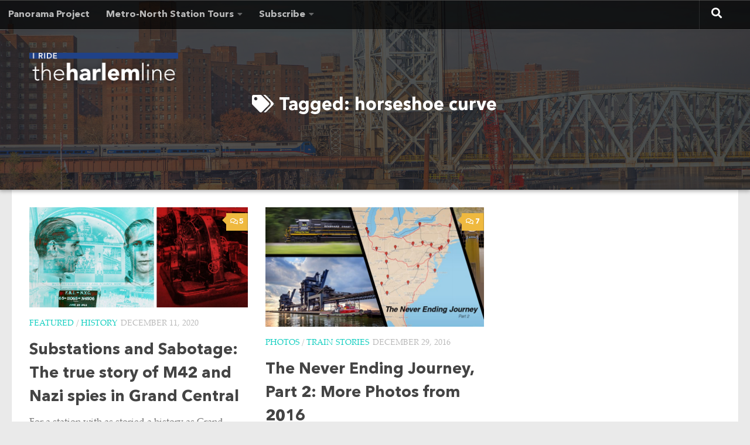

--- FILE ---
content_type: text/html; charset=UTF-8
request_url: https://www.iridetheharlemline.com/tag/horseshoe-curve/
body_size: 13288
content:
<!DOCTYPE html>
<html class="no-js" lang="en-US" prefix="og: http://ogp.me/ns# fb: http://ogp.me/ns/fb#">
<head>
  <meta charset="UTF-8">
  <meta name="viewport" content="width=device-width, initial-scale=1.0">
  <link rel="profile" href="https://gmpg.org/xfn/11" />
  <link rel="pingback" href="https://www.iridetheharlemline.com/xmlrpc.php">

          <style id="wfc-base-style" type="text/css">
             .wfc-reset-menu-item-first-letter .navbar .nav>li>a:first-letter {font-size: inherit;}.format-icon:before {color: #5A5A5A;}article .format-icon.tc-hide-icon:before, .safari article.format-video .format-icon.tc-hide-icon:before, .chrome article.format-video .format-icon.tc-hide-icon:before, .safari article.format-image .format-icon.tc-hide-icon:before, .chrome article.format-image .format-icon.tc-hide-icon:before, .safari article.format-gallery .format-icon.tc-hide-icon:before, .safari article.attachment .format-icon.tc-hide-icon:before, .chrome article.format-gallery .format-icon.tc-hide-icon:before, .chrome article.attachment .format-icon.tc-hide-icon:before {content: none!important;}h2#tc-comment-title.tc-hide-icon:before {content: none!important;}.archive .archive-header h1.format-icon.tc-hide-icon:before {content: none!important;}.tc-sidebar h3.widget-title.tc-hide-icon:before {content: none!important;}.footer-widgets h3.widget-title.tc-hide-icon:before {content: none!important;}.tc-hide-icon i, i.tc-hide-icon {display: none !important;}.carousel-control {font-family: "Helvetica Neue", Helvetica, Arial, sans-serif;}.social-block a {font-size: 18px;}footer#footer .colophon .social-block a {font-size: 16px;}.social-block.widget_social a {font-size: 14px;}
        </style>
        <title>horseshoe curve &#8211; I Ride The Harlem Line</title>
<meta name='robots' content='max-image-preview:large' />
	<style>img:is([sizes="auto" i], [sizes^="auto," i]) { contain-intrinsic-size: 3000px 1500px }</style>
	<script>document.documentElement.className = document.documentElement.className.replace("no-js","js");</script>
<link rel='dns-prefetch' href='//www.googletagmanager.com' />
<link rel='dns-prefetch' href='//pagead2.googlesyndication.com' />
<link rel="alternate" type="application/rss+xml" title="I Ride The Harlem Line &raquo; Feed" href="https://www.iridetheharlemline.com/feed/" />
<link rel="alternate" type="application/rss+xml" title="I Ride The Harlem Line &raquo; Comments Feed" href="https://www.iridetheharlemline.com/comments/feed/" />
<link rel="alternate" type="application/rss+xml" title="I Ride The Harlem Line &raquo; horseshoe curve Tag Feed" href="https://www.iridetheharlemline.com/tag/horseshoe-curve/feed/" />
<link rel='stylesheet' id='wp-block-library-css' href='https://www.iridetheharlemline.com/wp-includes/css/dist/block-library/style.min.css?ver=9a14848d84d6d8cdf3ba263c09d0be48' media='all' />
<style id='global-styles-inline-css'>
:root{--wp--preset--aspect-ratio--square: 1;--wp--preset--aspect-ratio--4-3: 4/3;--wp--preset--aspect-ratio--3-4: 3/4;--wp--preset--aspect-ratio--3-2: 3/2;--wp--preset--aspect-ratio--2-3: 2/3;--wp--preset--aspect-ratio--16-9: 16/9;--wp--preset--aspect-ratio--9-16: 9/16;--wp--preset--color--black: #000000;--wp--preset--color--cyan-bluish-gray: #abb8c3;--wp--preset--color--white: #ffffff;--wp--preset--color--pale-pink: #f78da7;--wp--preset--color--vivid-red: #cf2e2e;--wp--preset--color--luminous-vivid-orange: #ff6900;--wp--preset--color--luminous-vivid-amber: #fcb900;--wp--preset--color--light-green-cyan: #7bdcb5;--wp--preset--color--vivid-green-cyan: #00d084;--wp--preset--color--pale-cyan-blue: #8ed1fc;--wp--preset--color--vivid-cyan-blue: #0693e3;--wp--preset--color--vivid-purple: #9b51e0;--wp--preset--gradient--vivid-cyan-blue-to-vivid-purple: linear-gradient(135deg,rgba(6,147,227,1) 0%,rgb(155,81,224) 100%);--wp--preset--gradient--light-green-cyan-to-vivid-green-cyan: linear-gradient(135deg,rgb(122,220,180) 0%,rgb(0,208,130) 100%);--wp--preset--gradient--luminous-vivid-amber-to-luminous-vivid-orange: linear-gradient(135deg,rgba(252,185,0,1) 0%,rgba(255,105,0,1) 100%);--wp--preset--gradient--luminous-vivid-orange-to-vivid-red: linear-gradient(135deg,rgba(255,105,0,1) 0%,rgb(207,46,46) 100%);--wp--preset--gradient--very-light-gray-to-cyan-bluish-gray: linear-gradient(135deg,rgb(238,238,238) 0%,rgb(169,184,195) 100%);--wp--preset--gradient--cool-to-warm-spectrum: linear-gradient(135deg,rgb(74,234,220) 0%,rgb(151,120,209) 20%,rgb(207,42,186) 40%,rgb(238,44,130) 60%,rgb(251,105,98) 80%,rgb(254,248,76) 100%);--wp--preset--gradient--blush-light-purple: linear-gradient(135deg,rgb(255,206,236) 0%,rgb(152,150,240) 100%);--wp--preset--gradient--blush-bordeaux: linear-gradient(135deg,rgb(254,205,165) 0%,rgb(254,45,45) 50%,rgb(107,0,62) 100%);--wp--preset--gradient--luminous-dusk: linear-gradient(135deg,rgb(255,203,112) 0%,rgb(199,81,192) 50%,rgb(65,88,208) 100%);--wp--preset--gradient--pale-ocean: linear-gradient(135deg,rgb(255,245,203) 0%,rgb(182,227,212) 50%,rgb(51,167,181) 100%);--wp--preset--gradient--electric-grass: linear-gradient(135deg,rgb(202,248,128) 0%,rgb(113,206,126) 100%);--wp--preset--gradient--midnight: linear-gradient(135deg,rgb(2,3,129) 0%,rgb(40,116,252) 100%);--wp--preset--font-size--small: 13px;--wp--preset--font-size--medium: 20px;--wp--preset--font-size--large: 36px;--wp--preset--font-size--x-large: 42px;--wp--preset--font-family--palatino-regular: palatino-regular;--wp--preset--font-family--palatino-italic: palatino-italic;--wp--preset--font-family--palatino-bold: palatino-bold;--wp--preset--font-family--avenir-bold: avenir-bold;--wp--preset--spacing--20: 0.44rem;--wp--preset--spacing--30: 0.67rem;--wp--preset--spacing--40: 1rem;--wp--preset--spacing--50: 1.5rem;--wp--preset--spacing--60: 2.25rem;--wp--preset--spacing--70: 3.38rem;--wp--preset--spacing--80: 5.06rem;--wp--preset--shadow--natural: 6px 6px 9px rgba(0, 0, 0, 0.2);--wp--preset--shadow--deep: 12px 12px 50px rgba(0, 0, 0, 0.4);--wp--preset--shadow--sharp: 6px 6px 0px rgba(0, 0, 0, 0.2);--wp--preset--shadow--outlined: 6px 6px 0px -3px rgba(255, 255, 255, 1), 6px 6px rgba(0, 0, 0, 1);--wp--preset--shadow--crisp: 6px 6px 0px rgba(0, 0, 0, 1);}:where(body) { margin: 0; }.wp-site-blocks > .alignleft { float: left; margin-right: 2em; }.wp-site-blocks > .alignright { float: right; margin-left: 2em; }.wp-site-blocks > .aligncenter { justify-content: center; margin-left: auto; margin-right: auto; }:where(.is-layout-flex){gap: 0.5em;}:where(.is-layout-grid){gap: 0.5em;}.is-layout-flow > .alignleft{float: left;margin-inline-start: 0;margin-inline-end: 2em;}.is-layout-flow > .alignright{float: right;margin-inline-start: 2em;margin-inline-end: 0;}.is-layout-flow > .aligncenter{margin-left: auto !important;margin-right: auto !important;}.is-layout-constrained > .alignleft{float: left;margin-inline-start: 0;margin-inline-end: 2em;}.is-layout-constrained > .alignright{float: right;margin-inline-start: 2em;margin-inline-end: 0;}.is-layout-constrained > .aligncenter{margin-left: auto !important;margin-right: auto !important;}.is-layout-constrained > :where(:not(.alignleft):not(.alignright):not(.alignfull)){margin-left: auto !important;margin-right: auto !important;}body .is-layout-flex{display: flex;}.is-layout-flex{flex-wrap: wrap;align-items: center;}.is-layout-flex > :is(*, div){margin: 0;}body .is-layout-grid{display: grid;}.is-layout-grid > :is(*, div){margin: 0;}body{padding-top: 0px;padding-right: 0px;padding-bottom: 0px;padding-left: 0px;}a:where(:not(.wp-element-button)){text-decoration: underline;}:root :where(.wp-element-button, .wp-block-button__link){background-color: #32373c;border-width: 0;color: #fff;font-family: inherit;font-size: inherit;line-height: inherit;padding: calc(0.667em + 2px) calc(1.333em + 2px);text-decoration: none;}.has-black-color{color: var(--wp--preset--color--black) !important;}.has-cyan-bluish-gray-color{color: var(--wp--preset--color--cyan-bluish-gray) !important;}.has-white-color{color: var(--wp--preset--color--white) !important;}.has-pale-pink-color{color: var(--wp--preset--color--pale-pink) !important;}.has-vivid-red-color{color: var(--wp--preset--color--vivid-red) !important;}.has-luminous-vivid-orange-color{color: var(--wp--preset--color--luminous-vivid-orange) !important;}.has-luminous-vivid-amber-color{color: var(--wp--preset--color--luminous-vivid-amber) !important;}.has-light-green-cyan-color{color: var(--wp--preset--color--light-green-cyan) !important;}.has-vivid-green-cyan-color{color: var(--wp--preset--color--vivid-green-cyan) !important;}.has-pale-cyan-blue-color{color: var(--wp--preset--color--pale-cyan-blue) !important;}.has-vivid-cyan-blue-color{color: var(--wp--preset--color--vivid-cyan-blue) !important;}.has-vivid-purple-color{color: var(--wp--preset--color--vivid-purple) !important;}.has-black-background-color{background-color: var(--wp--preset--color--black) !important;}.has-cyan-bluish-gray-background-color{background-color: var(--wp--preset--color--cyan-bluish-gray) !important;}.has-white-background-color{background-color: var(--wp--preset--color--white) !important;}.has-pale-pink-background-color{background-color: var(--wp--preset--color--pale-pink) !important;}.has-vivid-red-background-color{background-color: var(--wp--preset--color--vivid-red) !important;}.has-luminous-vivid-orange-background-color{background-color: var(--wp--preset--color--luminous-vivid-orange) !important;}.has-luminous-vivid-amber-background-color{background-color: var(--wp--preset--color--luminous-vivid-amber) !important;}.has-light-green-cyan-background-color{background-color: var(--wp--preset--color--light-green-cyan) !important;}.has-vivid-green-cyan-background-color{background-color: var(--wp--preset--color--vivid-green-cyan) !important;}.has-pale-cyan-blue-background-color{background-color: var(--wp--preset--color--pale-cyan-blue) !important;}.has-vivid-cyan-blue-background-color{background-color: var(--wp--preset--color--vivid-cyan-blue) !important;}.has-vivid-purple-background-color{background-color: var(--wp--preset--color--vivid-purple) !important;}.has-black-border-color{border-color: var(--wp--preset--color--black) !important;}.has-cyan-bluish-gray-border-color{border-color: var(--wp--preset--color--cyan-bluish-gray) !important;}.has-white-border-color{border-color: var(--wp--preset--color--white) !important;}.has-pale-pink-border-color{border-color: var(--wp--preset--color--pale-pink) !important;}.has-vivid-red-border-color{border-color: var(--wp--preset--color--vivid-red) !important;}.has-luminous-vivid-orange-border-color{border-color: var(--wp--preset--color--luminous-vivid-orange) !important;}.has-luminous-vivid-amber-border-color{border-color: var(--wp--preset--color--luminous-vivid-amber) !important;}.has-light-green-cyan-border-color{border-color: var(--wp--preset--color--light-green-cyan) !important;}.has-vivid-green-cyan-border-color{border-color: var(--wp--preset--color--vivid-green-cyan) !important;}.has-pale-cyan-blue-border-color{border-color: var(--wp--preset--color--pale-cyan-blue) !important;}.has-vivid-cyan-blue-border-color{border-color: var(--wp--preset--color--vivid-cyan-blue) !important;}.has-vivid-purple-border-color{border-color: var(--wp--preset--color--vivid-purple) !important;}.has-vivid-cyan-blue-to-vivid-purple-gradient-background{background: var(--wp--preset--gradient--vivid-cyan-blue-to-vivid-purple) !important;}.has-light-green-cyan-to-vivid-green-cyan-gradient-background{background: var(--wp--preset--gradient--light-green-cyan-to-vivid-green-cyan) !important;}.has-luminous-vivid-amber-to-luminous-vivid-orange-gradient-background{background: var(--wp--preset--gradient--luminous-vivid-amber-to-luminous-vivid-orange) !important;}.has-luminous-vivid-orange-to-vivid-red-gradient-background{background: var(--wp--preset--gradient--luminous-vivid-orange-to-vivid-red) !important;}.has-very-light-gray-to-cyan-bluish-gray-gradient-background{background: var(--wp--preset--gradient--very-light-gray-to-cyan-bluish-gray) !important;}.has-cool-to-warm-spectrum-gradient-background{background: var(--wp--preset--gradient--cool-to-warm-spectrum) !important;}.has-blush-light-purple-gradient-background{background: var(--wp--preset--gradient--blush-light-purple) !important;}.has-blush-bordeaux-gradient-background{background: var(--wp--preset--gradient--blush-bordeaux) !important;}.has-luminous-dusk-gradient-background{background: var(--wp--preset--gradient--luminous-dusk) !important;}.has-pale-ocean-gradient-background{background: var(--wp--preset--gradient--pale-ocean) !important;}.has-electric-grass-gradient-background{background: var(--wp--preset--gradient--electric-grass) !important;}.has-midnight-gradient-background{background: var(--wp--preset--gradient--midnight) !important;}.has-small-font-size{font-size: var(--wp--preset--font-size--small) !important;}.has-medium-font-size{font-size: var(--wp--preset--font-size--medium) !important;}.has-large-font-size{font-size: var(--wp--preset--font-size--large) !important;}.has-x-large-font-size{font-size: var(--wp--preset--font-size--x-large) !important;}.has-palatino-regular-font-family{font-family: var(--wp--preset--font-family--palatino-regular) !important;}.has-palatino-italic-font-family{font-family: var(--wp--preset--font-family--palatino-italic) !important;}.has-palatino-bold-font-family{font-family: var(--wp--preset--font-family--palatino-bold) !important;}.has-avenir-bold-font-family{font-family: var(--wp--preset--font-family--avenir-bold) !important;}
:where(.wp-block-post-template.is-layout-flex){gap: 1.25em;}:where(.wp-block-post-template.is-layout-grid){gap: 1.25em;}
:where(.wp-block-columns.is-layout-flex){gap: 2em;}:where(.wp-block-columns.is-layout-grid){gap: 2em;}
:root :where(.wp-block-pullquote){font-size: 1.5em;line-height: 1.6;}
</style>
<link rel='stylesheet' id='uaf_client_css-css' href='https://www.iridetheharlemline.com/wp-content/uploads/useanyfont/uaf.css?ver=1748842559' media='all' />
<link rel='stylesheet' id='uag-style-1025-css' href='https://www.iridetheharlemline.com/wp-content/uploads/uag-plugin/assets/1000/uag-css-1025.css?ver=1762629365' media='all' />
<link rel='stylesheet' id='hph-front-style-css' href='https://www.iridetheharlemline.com/wp-content/themes/hueman-pro/addons/assets/front/css/hph-front.css?ver=1.4.251762693107' media='all' />
<link rel='stylesheet' id='hueman-main-style-css' href='https://www.iridetheharlemline.com/wp-content/themes/hueman-pro/assets/front/css/main.min.css?ver=1762693107' media='all' />
<style id='hueman-main-style-inline-css'>
body { font-size:1.00rem; }@media only screen and (min-width: 720px) {
        .nav > li { font-size:1.00rem; }
      }.is-scrolled #header #nav-mobile { background-color: #454e5c; background-color: rgba(69,78,92,0.90) }body { background-color: #eaeaea; }
#ha-large-header .pc-section-slider { height:45vh!important }
#_contextualizer_ui_pro_slider_header_bg_skp__all_post_tag_czr_module.slider-ready .carousel-caption-wrapper { background:rgba(34,34,34,0.76); }
</style>
<link rel='stylesheet' id='hueman-font-awesome-css' href='https://www.iridetheharlemline.com/wp-content/themes/hueman-pro/assets/front/css/font-awesome.min.css?ver=1762693107' media='all' />
<link rel='stylesheet' id='wp-featherlight-css' href='https://www.iridetheharlemline.com/wp-content/plugins/wp-featherlight/css/wp-featherlight.min.css?ver=1.3.4' media='all' />
<script src="https://www.iridetheharlemline.com/wp-includes/js/jquery/jquery.min.js?ver=3.7.1" id="jquery-core-js"></script>
<script src="https://www.iridetheharlemline.com/wp-includes/js/jquery/jquery-migrate.min.js?ver=3.4.1" id="jquery-migrate-js"></script>

<!-- Google tag (gtag.js) snippet added by Site Kit -->
<!-- Google Analytics snippet added by Site Kit -->
<script src="https://www.googletagmanager.com/gtag/js?id=G-FN7RW05NF1" id="google_gtagjs-js" async></script>
<script id="google_gtagjs-js-after">
window.dataLayer = window.dataLayer || [];function gtag(){dataLayer.push(arguments);}
gtag("set","linker",{"domains":["www.iridetheharlemline.com"]});
gtag("js", new Date());
gtag("set", "developer_id.dZTNiMT", true);
gtag("config", "G-FN7RW05NF1");
</script>
<link rel="https://api.w.org/" href="https://www.iridetheharlemline.com/wp-json/" /><link rel="alternate" title="JSON" type="application/json" href="https://www.iridetheharlemline.com/wp-json/wp/v2/tags/1025" /><link rel="EditURI" type="application/rsd+xml" title="RSD" href="https://www.iridetheharlemline.com/xmlrpc.php?rsd" />

<meta name="generator" content="Site Kit by Google 1.165.0" /><meta name="google-site-verification" content="JW_7MyNe3V2l05K7lYy2n-Ea_N_4PizB04xVbE8sNgc" /><script type="text/javascript">
(function(url){
	if(/(?:Chrome\/26\.0\.1410\.63 Safari\/537\.31|WordfenceTestMonBot)/.test(navigator.userAgent)){ return; }
	var addEvent = function(evt, handler) {
		if (window.addEventListener) {
			document.addEventListener(evt, handler, false);
		} else if (window.attachEvent) {
			document.attachEvent('on' + evt, handler);
		}
	};
	var removeEvent = function(evt, handler) {
		if (window.removeEventListener) {
			document.removeEventListener(evt, handler, false);
		} else if (window.detachEvent) {
			document.detachEvent('on' + evt, handler);
		}
	};
	var evts = 'contextmenu dblclick drag dragend dragenter dragleave dragover dragstart drop keydown keypress keyup mousedown mousemove mouseout mouseover mouseup mousewheel scroll'.split(' ');
	var logHuman = function() {
		if (window.wfLogHumanRan) { return; }
		window.wfLogHumanRan = true;
		var wfscr = document.createElement('script');
		wfscr.type = 'text/javascript';
		wfscr.async = true;
		wfscr.src = url + '&r=' + Math.random();
		(document.getElementsByTagName('head')[0]||document.getElementsByTagName('body')[0]).appendChild(wfscr);
		for (var i = 0; i < evts.length; i++) {
			removeEvent(evts[i], logHuman);
		}
	};
	for (var i = 0; i < evts.length; i++) {
		addEvent(evts[i], logHuman);
	}
})('//www.iridetheharlemline.com/?wordfence_lh=1&hid=078E8B670D7941FF5E45141185D298BB');
</script>    <link rel="preload" as="font" type="font/woff2" href="https://www.iridetheharlemline.com/wp-content/themes/hueman-pro/assets/front/webfonts/fa-brands-400.woff2?v=5.15.2" crossorigin="anonymous"/>
    <link rel="preload" as="font" type="font/woff2" href="https://www.iridetheharlemline.com/wp-content/themes/hueman-pro/assets/front/webfonts/fa-regular-400.woff2?v=5.15.2" crossorigin="anonymous"/>
    <link rel="preload" as="font" type="font/woff2" href="https://www.iridetheharlemline.com/wp-content/themes/hueman-pro/assets/front/webfonts/fa-solid-900.woff2?v=5.15.2" crossorigin="anonymous"/>
  <link rel="preload" as="font" type="font/woff" href="https://www.iridetheharlemline.com/wp-content/themes/hueman-pro/assets/front/fonts/titillium-light-webfont.woff" crossorigin="anonymous"/>
<link rel="preload" as="font" type="font/woff" href="https://www.iridetheharlemline.com/wp-content/themes/hueman-pro/assets/front/fonts/titillium-lightitalic-webfont.woff" crossorigin="anonymous"/>
<link rel="preload" as="font" type="font/woff" href="https://www.iridetheharlemline.com/wp-content/themes/hueman-pro/assets/front/fonts/titillium-regular-webfont.woff" crossorigin="anonymous"/>
<link rel="preload" as="font" type="font/woff" href="https://www.iridetheharlemline.com/wp-content/themes/hueman-pro/assets/front/fonts/titillium-regularitalic-webfont.woff" crossorigin="anonymous"/>
<link rel="preload" as="font" type="font/woff" href="https://www.iridetheharlemline.com/wp-content/themes/hueman-pro/assets/front/fonts/titillium-semibold-webfont.woff" crossorigin="anonymous"/>
<style>
  /*  base : fonts
/* ------------------------------------ */
body { font-family: "Titillium", Arial, sans-serif; }
@font-face {
  font-family: 'Titillium';
  src: url('https://www.iridetheharlemline.com/wp-content/themes/hueman-pro/assets/front/fonts/titillium-light-webfont.eot');
  src: url('https://www.iridetheharlemline.com/wp-content/themes/hueman-pro/assets/front/fonts/titillium-light-webfont.svg#titillium-light-webfont') format('svg'),
     url('https://www.iridetheharlemline.com/wp-content/themes/hueman-pro/assets/front/fonts/titillium-light-webfont.eot?#iefix') format('embedded-opentype'),
     url('https://www.iridetheharlemline.com/wp-content/themes/hueman-pro/assets/front/fonts/titillium-light-webfont.woff') format('woff'),
     url('https://www.iridetheharlemline.com/wp-content/themes/hueman-pro/assets/front/fonts/titillium-light-webfont.ttf') format('truetype');
  font-weight: 300;
  font-style: normal;
}
@font-face {
  font-family: 'Titillium';
  src: url('https://www.iridetheharlemline.com/wp-content/themes/hueman-pro/assets/front/fonts/titillium-lightitalic-webfont.eot');
  src: url('https://www.iridetheharlemline.com/wp-content/themes/hueman-pro/assets/front/fonts/titillium-lightitalic-webfont.svg#titillium-lightitalic-webfont') format('svg'),
     url('https://www.iridetheharlemline.com/wp-content/themes/hueman-pro/assets/front/fonts/titillium-lightitalic-webfont.eot?#iefix') format('embedded-opentype'),
     url('https://www.iridetheharlemline.com/wp-content/themes/hueman-pro/assets/front/fonts/titillium-lightitalic-webfont.woff') format('woff'),
     url('https://www.iridetheharlemline.com/wp-content/themes/hueman-pro/assets/front/fonts/titillium-lightitalic-webfont.ttf') format('truetype');
  font-weight: 300;
  font-style: italic;
}
@font-face {
  font-family: 'Titillium';
  src: url('https://www.iridetheharlemline.com/wp-content/themes/hueman-pro/assets/front/fonts/titillium-regular-webfont.eot');
  src: url('https://www.iridetheharlemline.com/wp-content/themes/hueman-pro/assets/front/fonts/titillium-regular-webfont.svg#titillium-regular-webfont') format('svg'),
     url('https://www.iridetheharlemline.com/wp-content/themes/hueman-pro/assets/front/fonts/titillium-regular-webfont.eot?#iefix') format('embedded-opentype'),
     url('https://www.iridetheharlemline.com/wp-content/themes/hueman-pro/assets/front/fonts/titillium-regular-webfont.woff') format('woff'),
     url('https://www.iridetheharlemline.com/wp-content/themes/hueman-pro/assets/front/fonts/titillium-regular-webfont.ttf') format('truetype');
  font-weight: 400;
  font-style: normal;
}
@font-face {
  font-family: 'Titillium';
  src: url('https://www.iridetheharlemline.com/wp-content/themes/hueman-pro/assets/front/fonts/titillium-regularitalic-webfont.eot');
  src: url('https://www.iridetheharlemline.com/wp-content/themes/hueman-pro/assets/front/fonts/titillium-regularitalic-webfont.svg#titillium-regular-webfont') format('svg'),
     url('https://www.iridetheharlemline.com/wp-content/themes/hueman-pro/assets/front/fonts/titillium-regularitalic-webfont.eot?#iefix') format('embedded-opentype'),
     url('https://www.iridetheharlemline.com/wp-content/themes/hueman-pro/assets/front/fonts/titillium-regularitalic-webfont.woff') format('woff'),
     url('https://www.iridetheharlemline.com/wp-content/themes/hueman-pro/assets/front/fonts/titillium-regularitalic-webfont.ttf') format('truetype');
  font-weight: 400;
  font-style: italic;
}
@font-face {
    font-family: 'Titillium';
    src: url('https://www.iridetheharlemline.com/wp-content/themes/hueman-pro/assets/front/fonts/titillium-semibold-webfont.eot');
    src: url('https://www.iridetheharlemline.com/wp-content/themes/hueman-pro/assets/front/fonts/titillium-semibold-webfont.svg#titillium-semibold-webfont') format('svg'),
         url('https://www.iridetheharlemline.com/wp-content/themes/hueman-pro/assets/front/fonts/titillium-semibold-webfont.eot?#iefix') format('embedded-opentype'),
         url('https://www.iridetheharlemline.com/wp-content/themes/hueman-pro/assets/front/fonts/titillium-semibold-webfont.woff') format('woff'),
         url('https://www.iridetheharlemline.com/wp-content/themes/hueman-pro/assets/front/fonts/titillium-semibold-webfont.ttf') format('truetype');
  font-weight: 600;
  font-style: normal;
}
</style>
  <!--[if lt IE 9]>
<script src="https://www.iridetheharlemline.com/wp-content/themes/hueman-pro/assets/front/js/ie/html5shiv-printshiv.min.js"></script>
<script src="https://www.iridetheharlemline.com/wp-content/themes/hueman-pro/assets/front/js/ie/selectivizr.js"></script>
<![endif]-->

<!-- Google AdSense meta tags added by Site Kit -->
<meta name="google-adsense-platform-account" content="ca-host-pub-2644536267352236">
<meta name="google-adsense-platform-domain" content="sitekit.withgoogle.com">
<!-- End Google AdSense meta tags added by Site Kit -->

<!-- Google AdSense snippet added by Site Kit -->
<script async src="https://pagead2.googlesyndication.com/pagead/js/adsbygoogle.js?client=ca-pub-6552538199758173&amp;host=ca-host-pub-2644536267352236" crossorigin="anonymous"></script>

<!-- End Google AdSense snippet added by Site Kit -->
<style class='wp-fonts-local'>
@font-face{font-family:palatino-regular;font-style:normal;font-weight:400;font-display:fallback;src:url('https://www.iridetheharlemline.com/wp-content/uploads/useanyfont/3755Palatino-Regular.woff2') format('woff2');}
@font-face{font-family:palatino-italic;font-style:normal;font-weight:400;font-display:fallback;src:url('https://www.iridetheharlemline.com/wp-content/uploads/useanyfont/9404Palatino-Italic.woff2') format('woff2');}
@font-face{font-family:palatino-bold;font-style:normal;font-weight:400;font-display:fallback;src:url('https://www.iridetheharlemline.com/wp-content/uploads/useanyfont/472Palatino-Bold.woff2') format('woff2');}
@font-face{font-family:avenir-bold;font-style:normal;font-weight:400;font-display:fallback;src:url('https://www.iridetheharlemline.com/wp-content/uploads/useanyfont/3980Avenir-Bold.woff2') format('woff2');}
</style>
<style id="uagb-style-conditional-extension">@media (min-width: 1025px){body .uag-hide-desktop.uagb-google-map__wrap,body .uag-hide-desktop{display:none !important}}@media (min-width: 768px) and (max-width: 1024px){body .uag-hide-tab.uagb-google-map__wrap,body .uag-hide-tab{display:none !important}}@media (max-width: 767px){body .uag-hide-mob.uagb-google-map__wrap,body .uag-hide-mob{display:none !important}}</style>		<style id="wp-custom-css">
			.chonker {border-radius: 40px !important;}

.fas {display: inline !important; padding-right:8px !important;}

.smartcatbtn {
margin-top:10px;
display: inline-block;
padding: 6px 12px;
margin-bottom: 0;
font-size: 18px;
text-align: center;
white-space: nowrap;
vertical-align: middle;
-ms-touch-action: manipulation;
touch-action: manipulation;
cursor: pointer;
-webkit-user-select: none;
-moz-user-select: none;
-ms-user-select: none;
user-select: none;
background-image: none;
text-decoration: none;
color: #ffffff;
background-color: #204288;
font-family: 'avenir-bold';
}

.smartcatbtn:hover {
background-color: #189cdd;
}

.smartcatbtn a {
color: #ffffff;
}

.itemdate {
padding-top:10px;
}

.hentry h2 {
font-size:20pt;
padding-top:10px;
}

.item-img img {
width:400px;
float:right;
padding-left:20px;
}

.item {
border:1px solid #eaeaea;
font-size:12pt;
line-height:150%;
padding:20px;
margin-bottom:20px;
display: inline-block;
width:95%;
}

.blockquotey {
    font-style: italic;
    margin: 0.35em 0;
    padding: 0.35em 60px;
   	padding-top:10px;
    position: relative;
    color: #1c6fb2;
}
 
.blockquotey:before {
    display: block;
  	font-family: 'georgia';
    content: "\201C";
    font-size: 100px;
    position: absolute;
    left: 10px;
    top: 30px;
    color: #1c6fb2;
	  font-style: normal;
}		</style>
		            <style id="grids-css" type="text/css">
                .post-list .grid-item {float: left; }
                .cols-1 .grid-item { width: 100%; }
                .cols-2 .grid-item { width: 50%; }
                .cols-3 .grid-item { width: 33.3%; }
                .cols-4 .grid-item { width: 25%; }
                @media only screen and (max-width: 719px) {
                      #grid-wrapper .grid-item{
                        width: 100%;
                      }
                }
            </style>
            
<!-- START - Open Graph and Twitter Card Tags 3.3.5 -->
 <!-- Facebook Open Graph -->
  <meta property="og:locale" content="en_US"/>
  <meta property="og:site_name" content="I Ride The Harlem Line"/>
  <meta property="og:title" content="horseshoe curve"/>
  <meta property="og:url" content="https://www.iridetheharlemline.com/tag/horseshoe-curve/"/>
  <meta property="og:type" content="article"/>
  <meta property="og:description" content="Art, history, railroad, &amp; photography adventures from Harlem &amp; beyond."/>
  <meta property="og:image" content="https://www.iridetheharlemline.com/wp-content/uploads/2021/01/default.jpg"/>
  <meta property="og:image:url" content="https://www.iridetheharlemline.com/wp-content/uploads/2021/01/default.jpg"/>
  <meta property="og:image:secure_url" content="https://www.iridetheharlemline.com/wp-content/uploads/2021/01/default.jpg"/>
  <meta property="article:publisher" content="https://www.facebook.com/IRideTheHarlemLine"/>
 <!-- Google+ / Schema.org -->
 <!-- Twitter Cards -->
  <meta name="twitter:title" content="horseshoe curve"/>
  <meta name="twitter:url" content="https://www.iridetheharlemline.com/tag/horseshoe-curve/"/>
  <meta name="twitter:description" content="Art, history, railroad, &amp; photography adventures from Harlem &amp; beyond."/>
  <meta name="twitter:image" content="https://www.iridetheharlemline.com/wp-content/uploads/2021/01/default.jpg"/>
  <meta name="twitter:card" content="summary_large_image"/>
  <meta name="twitter:site" content="@mtaHarlemLine"/>
 <!-- SEO -->
 <!-- Misc. tags -->
 <!-- is_tag -->
<!-- END - Open Graph and Twitter Card Tags 3.3.5 -->
	
</head>

<body class="archive tag tag-horseshoe-curve tag-1025 wp-custom-logo wp-embed-responsive wp-theme-hueman-pro wp-featherlight-captions col-1c full-width topbar-enabled header-desktop-sticky header-mobile-sticky hueman-pro-1-4-25 unknown modula-best-grid-gallery pro-header-on header-skin-dark">
<div id="wrapper">
  <a class="screen-reader-text skip-link" href="#content">Skip to content</a>
  
  <header id="header" class="top-menu-mobile-on one-mobile-menu top_menu header-ads-desktop  topbar-transparent">
        <nav class="nav-container group mobile-menu mobile-sticky " id="nav-mobile" data-menu-id="header-1">
  <div class="mobile-title-logo-in-header"><p class="site-title">                  <a class="custom-logo-link" href="https://www.iridetheharlemline.com/" rel="home" title="I Ride The Harlem Line | Home page"><img src="https://www.iridetheharlemline.com/wp-content/uploads/2021/01/title.png" alt="I Ride The Harlem Line" width="271" height="64"/></a>                </p></div>
        
                    <!-- <div class="ham__navbar-toggler collapsed" aria-expanded="false">
          <div class="ham__navbar-span-wrapper">
            <span class="ham-toggler-menu__span"></span>
          </div>
        </div> -->
        <button class="ham__navbar-toggler-two collapsed" title="Menu" aria-expanded="false">
          <span class="ham__navbar-span-wrapper">
            <span class="line line-1"></span>
            <span class="line line-2"></span>
            <span class="line line-3"></span>
          </span>
        </button>
            
      <div class="nav-text"></div>
      <div class="nav-wrap container">
                  <ul class="nav container-inner group mobile-search">
                            <li>
                  <form role="search" method="get" class="search-form" action="https://www.iridetheharlemline.com/">
				<label>
					<span class="screen-reader-text">Search for:</span>
					<input type="search" class="search-field" placeholder="Search &hellip;" value="" name="s" />
				</label>
				<input type="submit" class="search-submit" value="Search" />
			</form>                </li>
                      </ul>
                <ul id="menu-main-menu" class="nav container-inner group"><li id="menu-item-9741" class="menu-item menu-item-type-post_type menu-item-object-page menu-item-9741"><a href="https://www.iridetheharlemline.com/harlem-line-panorama-project/">Panorama Project</a></li>
<li id="menu-item-9746" class="menu-item menu-item-type-custom menu-item-object-custom menu-item-has-children menu-item-9746"><a href="http://www.iridetheharlemline.com/harlem-line-panorama-project/">Metro-North Station Tours</a>
<ul class="sub-menu">
	<li id="menu-item-9747" class="menu-item menu-item-type-post_type menu-item-object-page menu-item-9747"><a href="https://www.iridetheharlemline.com/list-of-harlem-line-stations/">Harlem Line</a></li>
	<li id="menu-item-9755" class="menu-item menu-item-type-post_type menu-item-object-page menu-item-9755"><a href="https://www.iridetheharlemline.com/list-of-hudson-line-stations/">Hudson Line</a></li>
	<li id="menu-item-9748" class="menu-item menu-item-type-post_type menu-item-object-page menu-item-9748"><a href="https://www.iridetheharlemline.com/list-of-stations/">New Haven Line</a></li>
	<li id="menu-item-9756" class="menu-item menu-item-type-post_type menu-item-object-page menu-item-9756"><a href="https://www.iridetheharlemline.com/list-of-west-of-hudson-stations/">Pascack Valley Line</a></li>
	<li id="menu-item-9757" class="menu-item menu-item-type-post_type menu-item-object-page menu-item-9757"><a href="https://www.iridetheharlemline.com/list-of-west-of-hudson-stations/">Port Jervis Line</a></li>
</ul>
</li>
<li id="menu-item-9815" class="menu-item menu-item-type-custom menu-item-object-custom menu-item-has-children menu-item-9815"><a href="#">Subscribe</a>
<ul class="sub-menu">
	<li id="menu-item-9816" class="menu-item menu-item-type-custom menu-item-object-custom menu-item-9816"><a href="http://www.iridetheharlemline.com/subscribe-by-email/">By Email</a></li>
	<li id="menu-item-9817" class="menu-item menu-item-type-custom menu-item-object-custom menu-item-9817"><a href="http://feeds.feedburner.com/IRideTheHarlemLine">RSS Feed</a></li>
	<li id="menu-item-9819" class="menu-item menu-item-type-custom menu-item-object-custom menu-item-9819"><a href="https://www.facebook.com/IRideTheHarlemLine">On Facebook</a></li>
	<li id="menu-item-9818" class="menu-item menu-item-type-custom menu-item-object-custom menu-item-9818"><a href="https://twitter.com/harlemrailroad">On Twitter</a></li>
	<li id="menu-item-9820" class="menu-item menu-item-type-custom menu-item-object-custom menu-item-9820"><a href="http://instagram.com/mtaharlemline">On Instagram</a></li>
	<li id="menu-item-9821" class="menu-item menu-item-type-custom menu-item-object-custom menu-item-9821"><a href="https://www.youtube.com/user/mtaHarlemLine">On YouTube</a></li>
</ul>
</li>
</ul>      </div>
</nav><!--/#nav-topbar-->  
        <nav class="nav-container group desktop-menu desktop-sticky " id="nav-topbar" data-menu-id="header-2">
    <div class="nav-text"></div>
  <div class="topbar-toggle-down">
    <i class="fas fa-angle-double-down" aria-hidden="true" data-toggle="down" title="Expand menu"></i>
    <i class="fas fa-angle-double-up" aria-hidden="true" data-toggle="up" title="Collapse menu"></i>
  </div>
  <div class="nav-wrap container">
    <ul id="menu-main-menu-1" class="nav container-inner group"><li class="menu-item menu-item-type-post_type menu-item-object-page menu-item-9741"><a href="https://www.iridetheharlemline.com/harlem-line-panorama-project/">Panorama Project</a></li>
<li class="menu-item menu-item-type-custom menu-item-object-custom menu-item-has-children menu-item-9746"><a href="http://www.iridetheharlemline.com/harlem-line-panorama-project/">Metro-North Station Tours</a>
<ul class="sub-menu">
	<li class="menu-item menu-item-type-post_type menu-item-object-page menu-item-9747"><a href="https://www.iridetheharlemline.com/list-of-harlem-line-stations/">Harlem Line</a></li>
	<li class="menu-item menu-item-type-post_type menu-item-object-page menu-item-9755"><a href="https://www.iridetheharlemline.com/list-of-hudson-line-stations/">Hudson Line</a></li>
	<li class="menu-item menu-item-type-post_type menu-item-object-page menu-item-9748"><a href="https://www.iridetheharlemline.com/list-of-stations/">New Haven Line</a></li>
	<li class="menu-item menu-item-type-post_type menu-item-object-page menu-item-9756"><a href="https://www.iridetheharlemline.com/list-of-west-of-hudson-stations/">Pascack Valley Line</a></li>
	<li class="menu-item menu-item-type-post_type menu-item-object-page menu-item-9757"><a href="https://www.iridetheharlemline.com/list-of-west-of-hudson-stations/">Port Jervis Line</a></li>
</ul>
</li>
<li class="menu-item menu-item-type-custom menu-item-object-custom menu-item-has-children menu-item-9815"><a href="#">Subscribe</a>
<ul class="sub-menu">
	<li class="menu-item menu-item-type-custom menu-item-object-custom menu-item-9816"><a href="http://www.iridetheharlemline.com/subscribe-by-email/">By Email</a></li>
	<li class="menu-item menu-item-type-custom menu-item-object-custom menu-item-9817"><a href="http://feeds.feedburner.com/IRideTheHarlemLine">RSS Feed</a></li>
	<li class="menu-item menu-item-type-custom menu-item-object-custom menu-item-9819"><a href="https://www.facebook.com/IRideTheHarlemLine">On Facebook</a></li>
	<li class="menu-item menu-item-type-custom menu-item-object-custom menu-item-9818"><a href="https://twitter.com/harlemrailroad">On Twitter</a></li>
	<li class="menu-item menu-item-type-custom menu-item-object-custom menu-item-9820"><a href="http://instagram.com/mtaharlemline">On Instagram</a></li>
	<li class="menu-item menu-item-type-custom menu-item-object-custom menu-item-9821"><a href="https://www.youtube.com/user/mtaHarlemLine">On YouTube</a></li>
</ul>
</li>
</ul>  </div>
      <div id="topbar-header-search" class="container">
      <div class="container-inner">
        <button class="toggle-search"><i class="fas fa-search"></i></button>
        <div class="search-expand">
          <div class="search-expand-inner"><form role="search" method="get" class="search-form" action="https://www.iridetheharlemline.com/">
				<label>
					<span class="screen-reader-text">Search for:</span>
					<input type="search" class="search-field" placeholder="Search &hellip;" value="" name="s" />
				</label>
				<input type="submit" class="search-submit" value="Search" />
			</form></div>
        </div>
      </div><!--/.container-inner-->
    </div><!--/.container-->
  
</nav><!--/#nav-topbar-->  
  <div class="container group">
        <div class="container-inner">

      <div class="group hu-pad central-header-zone">
          <div class="logo-tagline-group">
              <p class="site-title">                  <a class="custom-logo-link" href="https://www.iridetheharlemline.com/" rel="home" title="I Ride The Harlem Line | Home page"><img src="https://www.iridetheharlemline.com/wp-content/uploads/2021/01/title.png" alt="I Ride The Harlem Line" width="271" height="64"/></a>                </p>                        </div>

                </div>

      
    </div><!--/.container-inner-->
      </div><!--/.container-->

</header><!--/#header-->
          <div id="ha-large-header" class="container-fluid section ">
          


      
    <div id="_contextualizer_ui_pro_slider_header_bg_skp__all_post_tag_czr_module" class="pc-section-slider  parallax-wrapper lazy-load-on ">
        <div class="czr-css-loader czr-mr-loader"><div></div><div></div><div></div></div>
        <div class="carousel-inner center-slides-enabled " data-parallax-ratio="0.55">
          
                                                <div id="default_item_pro_slider_header_bg_czr_module" class=" carousel-cell item slide-attachment-id-">
                      <!-- <div class="filter"></div> -->
                      <div class="carousel-image">
                          <img width="1920" height="899" src="[data-uri]" class="attachment-full size-full" alt="" decoding="async" fetchpriority="high" data-flickity-lazyload="https://www.iridetheharlemline.com/wp-content/uploads/2021/01/banner7.jpg" />                      </div> <!-- .carousel-image -->
                        <div class="carousel-caption-wrapper">
          <div class="carousel-caption">
                            <h2 class="hph-title display-1 thick very-big" style="display:block"><i class="fas fa-tags"></i>Tagged: <span>horseshoe curve </span></h2><h3 class="hph-subtitle semi-bold" style="display:none"></h3><a href="javascript:void(0)"  class="hph-cta btn btn-fill btn-skin btn-large" style="display:none" title=""></a>                        </div>
      </div>
                  </div><!-- /.item -->
                  </div>

        
        
              <script type="text/javascript" id="_contextualizer_ui_pro_slider_header_bg_skp__all_post_tag_czr_module_script">
          var _fireWhenCzrAppReady = function() {
              jQuery( function($) {
                    var args = {};
                    args['module_id']       = "_contextualizer_ui_pro_slider_header_bg_skp__all_post_tag_czr_module";
                    args['isSingleSlide']   = true;
                    args['isAutoplay']      = false;

                    args['pauseAutoPlayOnHover'] = true;
                    args['isLazyLoad']      = true;
                    args['isFreeScroll']    = false;
                    args['isParallaxOn']    = true;
                    args['parallaxRatio']    = _.isNumber( parseInt( 15, 10 ) ) ? Math.round( parseInt( 15, 10 ) * 100.0 / 100) / 100 : 0.55;

                    //Time interval is saved in seconds and has to be converted into ms
                    args['timeInterval']    = _.isNumber( 5 ) ? 5 * 1000 : 5000;//<= in ms

                    args['isFixedCaption']  = false;

                    args['captionFontRatio']  = _.isNumber( parseInt( 0, 10 ) ) ? parseInt( 0, 10 ) : 0;

                    args['isDoingPartialRefresh'] = false;
                    //instantiate on first run, then on the following runs, call fire statically
                    var _do = function() {
                          if ( czrapp.proHeaderSlid ) {
                                czrapp.proHeaderSlid.fire( args );
                          } else {
                                var _map = $.extend( true, {}, czrapp.customMap() );
                                _map = $.extend( _map, {
                                      proHeaderSlid : {
                                            ctor : czrapp.Base.extend( czrapp.methods.ProHeaderSlid ),
                                            ready : [ 'fire' ],
                                            options : args
                                      }
                                });
                                //this is listened to in xfire.js
                                czrapp.customMap( _map );
                          }
                    };
                    if ( ! _.isUndefined( czrapp ) && czrapp.ready ) {
                          if ( 'resolved' == czrapp.ready.state() ) {
                                _do();
                          } else {
                                czrapp.ready.done( _do );
                          }
                    }
              });
          };//document.addEventListener('czrapp-is-ready'
          if ( window.czrapp && czrapp.methods && czrapp.methods.ProHeaderSlid ) {
                _fireWhenCzrAppReady()
          } else {
                document.addEventListener('hu-hph-front-loaded', _fireWhenCzrAppReady );
          }
      </script>
    
    </div> <!-- pc-section-slider -->
<!-- </div> id="ha-large-header" -->        </div>
        
  <div class="container" id="page">
    <div class="container-inner">
            <div class="main">
        <div class="main-inner group">
          
              <main class="content" id="content">
                    <div class="hu-pad group">
            
  <div id="grid-wrapper" class="post-list group cols-3">
    <div class="post-row">        <article id="post-11199" class="group grid-item post-11199 post type-post status-publish format-standard has-post-thumbnail hentry category-featured category-history tag-1930s tag-advertisement tag-electrification tag-ge tag-grand-central-terminal tag-horseshoe-curve tag-m42 tag-penn-station tag-third-rail">
	<div class="post-inner post-hover">
      		<div class="post-thumbnail">
  			<a href="https://www.iridetheharlemline.com/2020/12/11/substations-and-sabotage-the-true-story-of-m42-and-nazi-spies-in-grand-central/">
            				<img width="520" height="239" src="https://www.iridetheharlemline.com/wp-content/uploads/2020/12/nazispies.jpg" class="attachment-thumb-medium size-thumb-medium wp-post-image" alt="" decoding="async" srcset="https://www.iridetheharlemline.com/wp-content/uploads/2020/12/nazispies.jpg 980w, https://www.iridetheharlemline.com/wp-content/uploads/2020/12/nazispies-274x126.jpg 274w" sizes="(max-width: 520px) 100vw, 520px" />  				  				  				  			</a>
  			  				<a class="post-comments" href="https://www.iridetheharlemline.com/2020/12/11/substations-and-sabotage-the-true-story-of-m42-and-nazi-spies-in-grand-central/#comments"><i class="far fa-comments"></i>5</a>
  			  		</div><!--/.post-thumbnail-->
          		<div class="post-meta group">
          			  <p class="post-category"><a href="https://www.iridetheharlemline.com/category/featured/" rel="category tag">Featured</a> / <a href="https://www.iridetheharlemline.com/category/history/" rel="category tag">History</a></p>
                  			  <p class="post-date">
  <time class="published updated" datetime="2020-12-11 11:03:29">December 11, 2020</time>
</p>

  <p class="post-byline" style="display:none">&nbsp;by    <span class="vcard author">
      <span class="fn"><a href="https://www.iridetheharlemline.com/author/eemharlem/" title="Posts by Emily" rel="author">Emily</a></span>
    </span> &middot; Published <span class="published">December 11, 2020</span>
     &middot; Last modified <span class="updated">July 1, 2023</span>  </p>
          		</div><!--/.post-meta-->
    		<h2 class="post-title entry-title">
			<a href="https://www.iridetheharlemline.com/2020/12/11/substations-and-sabotage-the-true-story-of-m42-and-nazi-spies-in-grand-central/" rel="bookmark">Substations and Sabotage: The true story of M42 and Nazi spies in Grand Central</a>
		</h2><!--/.post-title-->

				<div class="entry excerpt entry-summary">
			<p>For a station with as storied a history as Grand Central Terminal, there&#8217;s bound to be a few hoaxes or tall tales shared over the years. The best stories always begin with a kernel&#46;&#46;&#46;</p>
		</div><!--/.entry-->
		
	</div><!--/.post-inner-->
</article><!--/.post-->
            <article id="post-10612" class="group grid-item post-10612 post type-post status-publish format-standard has-post-thumbnail hentry category-photos category-train-stories tag-aem7 tag-amtrak tag-chicago tag-columbus tag-florida tag-horseshoe-curve tag-new-york tag-norfolk-southern tag-oak-ridge tag-ohio tag-rensselaer tag-tennessee">
	<div class="post-inner post-hover">
      		<div class="post-thumbnail">
  			<a href="https://www.iridetheharlemline.com/2016/12/29/the-never-ending-journey-part-2-more-photos-from-2016/">
            				<img width="448" height="245" src="https://www.iridetheharlemline.com/wp-content/uploads/2016/12/title.jpg" class="attachment-thumb-medium size-thumb-medium wp-post-image" alt="" decoding="async" srcset="https://www.iridetheharlemline.com/wp-content/uploads/2016/12/title.jpg 750w, https://www.iridetheharlemline.com/wp-content/uploads/2016/12/title-274x150.jpg 274w" sizes="(max-width: 448px) 100vw, 448px" />  				  				  				  			</a>
  			  				<a class="post-comments" href="https://www.iridetheharlemline.com/2016/12/29/the-never-ending-journey-part-2-more-photos-from-2016/#comments"><i class="far fa-comments"></i>7</a>
  			  		</div><!--/.post-thumbnail-->
          		<div class="post-meta group">
          			  <p class="post-category"><a href="https://www.iridetheharlemline.com/category/photos/" rel="category tag">Photos</a> / <a href="https://www.iridetheharlemline.com/category/train-stories/" rel="category tag">Train Stories</a></p>
                  			  <p class="post-date">
  <time class="published updated" datetime="2016-12-29 11:46:58">December 29, 2016</time>
</p>

  <p class="post-byline" style="display:none">&nbsp;by    <span class="vcard author">
      <span class="fn"><a href="https://www.iridetheharlemline.com/author/eemharlem/" title="Posts by Emily" rel="author">Emily</a></span>
    </span> &middot; Published <span class="published">December 29, 2016</span>
      </p>
          		</div><!--/.post-meta-->
    		<h2 class="post-title entry-title">
			<a href="https://www.iridetheharlemline.com/2016/12/29/the-never-ending-journey-part-2-more-photos-from-2016/" rel="bookmark">The Never Ending Journey, Part 2: More Photos from 2016</a>
		</h2><!--/.post-title-->

				<div class="entry excerpt entry-summary">
			<p>2016 has been bookended by two major moves for me &#8211; early in the year I was settling in to a new place in the Harrisburg, Pennsylvania, area, and at the end of the&#46;&#46;&#46;</p>
		</div><!--/.entry-->
		
	</div><!--/.post-inner-->
</article><!--/.post-->
    </div>  </div><!--/.post-list-->

<nav class="pagination group">
			<ul class="group">
			<li class="prev left"></li>
			<li class="next right"></li>
		</ul>
	</nav><!--/.pagination-->
          </div><!--/.hu-pad-->
            </main><!--/.content-->
          

        </div><!--/.main-inner-->
      </div><!--/.main-->
    </div><!--/.container-inner-->
  </div><!--/.container-->
    <footer id="footer">

    
    
        <section class="container" id="footer-widgets">
          <div class="container-inner">

            <div class="hu-pad group">

                                <div class="footer-widget-1 grid one-third ">
                    <div id="custom_html-13" class="widget_text widget widget_custom_html"><h3 class="widget-title">About this site</h3><div class="textwidget custom-html-widget"><img src="https://www.iridetheharlemline.com/wp-content/uploads/2021/01/emilygct-320x427.jpg" alt="Emily" width="150" height="200" style="float:left; padding-right:10px;" />

Hi there, my name is Emily. I am a graphic designer, photographer, occasional Metro-North commuter and lifelong Harlem Line rider. This site is a collection of my often train-related thoughts, observations, photographs, and travels, as well as my never-ending hunt for intriguing historical artifacts. <br><span class="imspecial"><a href="http://www.iridetheharlemline.com/contact-emily/">Contact me</a></span> /  
<span class="imspecial"><a href="http://www.emilymoser.com">Visit my portfolio</a></span>

</div></div>                  </div>
                                <div class="footer-widget-2 grid one-third ">
                    <div id="alxtabs-3" class="widget widget_hu_tabs">
<h3 class="widget-title">Popular Posts</h3>
	<div class="alx-tabs-container">


		

		
						<ul id="tab-popular-3" class="alx-tab group thumbs-enabled">
        								<li>

										<div class="tab-item-thumbnail">
						<a href="https://www.iridetheharlemline.com/2015/02/24/a-wedding-in-grand-central/">
							<img width="80" height="53" src="https://www.iridetheharlemline.com/wp-content/uploads/2015/02/weddingc.jpg" class="attachment-thumb-small size-thumb-small wp-post-image" alt="" decoding="async" loading="lazy" />																											</a>
					</div>
					
					<div class="tab-item-inner group">
						<p class="tab-item-category"><a href="https://www.iridetheharlemline.com/category/photos/" rel="category tag">Photos</a></p>						<p class="tab-item-title"><a href="https://www.iridetheharlemline.com/2015/02/24/a-wedding-in-grand-central/" rel="bookmark">A Wedding in Grand Central</a></p>
						<p class="tab-item-date">February 24, 2015</p>					</div>

				</li>
								<li>

										<div class="tab-item-thumbnail">
						<a href="https://www.iridetheharlemline.com/2013/03/20/remembering-the-upper-harlem-division-part-1/">
							<img width="80" height="73" src="https://www.iridetheharlemline.com/wp-content/uploads/2013/03/upperhpt1_2.jpg" class="attachment-thumb-small size-thumb-small wp-post-image" alt="" decoding="async" loading="lazy" />																											</a>
					</div>
					
					<div class="tab-item-inner group">
						<p class="tab-item-category"><a href="https://www.iridetheharlemline.com/category/history/" rel="category tag">History</a> / <a href="https://www.iridetheharlemline.com/category/photos/" rel="category tag">Photos</a></p>						<p class="tab-item-title"><a href="https://www.iridetheharlemline.com/2013/03/20/remembering-the-upper-harlem-division-part-1/" rel="bookmark">Remembering the Upper Harlem Division &#8211; Part 1</a></p>
						<p class="tab-item-date">March 20, 2013</p>					</div>

				</li>
								<li>

										<div class="tab-item-thumbnail">
						<a href="https://www.iridetheharlemline.com/2013/04/23/the-budd-rail-diesel-car-and-more-art-from-leslie-ragan/">
							<img width="80" height="53" src="https://www.iridetheharlemline.com/wp-content/uploads/2013/04/rdcbuddraganf.jpg" class="attachment-thumb-small size-thumb-small wp-post-image" alt="" decoding="async" loading="lazy" />																											</a>
					</div>
					
					<div class="tab-item-inner group">
						<p class="tab-item-category"><a href="https://www.iridetheharlemline.com/category/history/" rel="category tag">History</a> / <a href="https://www.iridetheharlemline.com/category/photos/" rel="category tag">Photos</a> / <a href="https://www.iridetheharlemline.com/category/train-stories/" rel="category tag">Train Stories</a></p>						<p class="tab-item-title"><a href="https://www.iridetheharlemline.com/2013/04/23/the-budd-rail-diesel-car-and-more-art-from-leslie-ragan/" rel="bookmark">The Budd Rail Diesel Car, and more art from Leslie Ragan</a></p>
						<p class="tab-item-date">April 23, 2013</p>					</div>

				</li>
								        			</ul><!--/.alx-tab-->

		

		
			</div>

</div>
                  </div>
                                <div class="footer-widget-3 grid one-third last">
                                      </div>
              
            </div><!--/.hu-pad-->

          </div><!--/.container-inner-->
        </section><!--/.container-->

    
    
    <section class="container" id="footer-bottom">
      <div class="container-inner">

        <a id="back-to-top" href="#"><i class="fas fa-angle-up"></i></a>

        <div class="hu-pad group">

          <div class="grid one-half">
                        
            <div id="copyright">
                <p>I Ride The Harlem Line &copy; 2025. All Rights Reserved.</p>
            </div><!--/#copyright-->

            
          </div>

          <div class="grid one-half last">
                      </div>

        </div><!--/.hu-pad-->

      </div><!--/.container-inner-->
    </section><!--/.container-->

  </footer><!--/#footer-->

</div><!--/#wrapper-->

<script type="speculationrules">
{"prefetch":[{"source":"document","where":{"and":[{"href_matches":"\/*"},{"not":{"href_matches":["\/wp-*.php","\/wp-admin\/*","\/wp-content\/uploads\/*","\/wp-content\/*","\/wp-content\/plugins\/*","\/wp-content\/themes\/hueman-pro\/*","\/*\\?(.+)"]}},{"not":{"selector_matches":"a[rel~=\"nofollow\"]"}},{"not":{"selector_matches":".no-prefetch, .no-prefetch a"}}]},"eagerness":"conservative"}]}
</script>
<script id="wfc-front-localized">var wfcFrontParams = {"effectsAndIconsSelectorCandidates":[],"wfcOptions":null};</script>          <script id="wfc-front-script">!function(){var e=wfcFrontParams.effectsAndIconsSelectorCandidates;var o,t,c,r,i=(r={},o=navigator.userAgent.toLowerCase(),(c={browser:(t=/(chrome)[ /]([\w.]+)/.exec(o)||/(webkit)[ /]([\w.]+)/.exec(o)||/(opera)(?:.*version|)[ /]([\w.]+)/.exec(o)||/(msie) ([\w.]+)/.exec(o)||o.indexOf("compatible")<0&&/(mozilla)(?:.*? rv:([\w.]+)|)/.exec(o)||[])[1]||"",version:t[2]||"0"}).browser&&(r[c.browser]=!0,r.version=c.version),r.chrome?r.webkit=!0:r.webkit&&(r.safari=!0),r),s="",a=0;for(var n in i)a>0||(s=n,a++);var f=document.querySelectorAll("body");f&&f[0]&&f[0].classList.add(s||"");try{!function(){for(var o in e){var t=e[o];if(t.static_effect){if("inset"==t.static_effect&&!0===i.mozilla)continue;var c=document.querySelectorAll(t.static_effect_selector);c&&c.forEach(function(e,o){e.classList.add("font-effect-"+t.static_effect)})}}}()}catch(e){window.console&&console.log&&console.log("Font customizer error => could not apply effects",e)}}();</script>
        <script id="uagb-post-js-js-extra">
var uagb_data = {"ajax_url":"https:\/\/www.iridetheharlemline.com\/wp-admin\/admin-ajax.php","uagb_masonry_ajax_nonce":"ff852f6311"};
var uagb_data = {"ajax_url":"https:\/\/www.iridetheharlemline.com\/wp-admin\/admin-ajax.php","uagb_masonry_ajax_nonce":"ff852f6311","uagb_grid_ajax_nonce":"cd67f117a5"};
</script>
<script src="https://www.iridetheharlemline.com/wp-content/plugins/ultimate-addons-for-gutenberg/assets/js/post.js?ver=2.19.15" id="uagb-post-js-js"></script>
<script src="https://www.iridetheharlemline.com/wp-includes/js/underscore.min.js?ver=1.13.7" id="underscore-js"></script>
<script id="hu-front-scripts-js-extra">
var HUParams = {"_disabled":[],"SmoothScroll":{"Enabled":false,"Options":{"touchpadSupport":false}},"centerAllImg":"1","timerOnScrollAllBrowsers":"1","extLinksStyle":"","extLinksTargetExt":"","extLinksSkipSelectors":{"classes":["btn","button"],"ids":[]},"imgSmartLoadEnabled":"","imgSmartLoadOpts":{"parentSelectors":[".container .content",".post-row",".container .sidebar","#footer","#header-widgets"],"opts":{"excludeImg":[".tc-holder-img"],"fadeIn_options":100,"threshold":0}},"goldenRatio":"1.618","gridGoldenRatioLimit":"350","sbStickyUserSettings":{"desktop":true,"mobile":true},"sidebarOneWidth":"340","sidebarTwoWidth":"260","isWPMobile":"","menuStickyUserSettings":{"desktop":"stick_up","mobile":"stick_up"},"mobileSubmenuExpandOnClick":"1","submenuTogglerIcon":"<i class=\"fas fa-angle-down\"><\/i>","isDevMode":"1","ajaxUrl":"https:\/\/www.iridetheharlemline.com\/?huajax=1","frontNonce":{"id":"HuFrontNonce","handle":"99f52c68b0"},"isWelcomeNoteOn":"","welcomeContent":"","i18n":{"collapsibleExpand":"Expand","collapsibleCollapse":"Collapse"},"deferFontAwesome":"","fontAwesomeUrl":"https:\/\/www.iridetheharlemline.com\/wp-content\/themes\/hueman-pro\/assets\/front\/css\/font-awesome.min.css?1762693107","mainScriptUrl":"https:\/\/www.iridetheharlemline.com\/wp-content\/themes\/hueman-pro\/assets\/front\/js\/scripts.js?1762693107","flexSliderNeeded":"","flexSliderOptions":{"is_rtl":false,"has_touch_support":true,"is_slideshow":false,"slideshow_speed":5000}};
</script>
<script src="https://www.iridetheharlemline.com/wp-content/themes/hueman-pro/assets/front/js/scripts.js?ver=1762693107" id="hu-front-scripts-js" defer></script>
<script src="https://www.iridetheharlemline.com/wp-content/themes/hueman-pro/addons/pro/header/assets/front/vendors/flickity.js?ver=1.4.251762693107" id="hph-flickity-js-js"></script>
<script src="https://www.iridetheharlemline.com/wp-content/themes/hueman-pro/addons/pro/header/assets/front/hph-front.js?ver=1.4.251762693107" id="hph-js-js"></script>
<script src="https://www.iridetheharlemline.com/wp-content/plugins/wp-featherlight/js/wpFeatherlight.pkgd.min.js?ver=1.3.4" id="wp-featherlight-js"></script>
<!--[if lt IE 9]>
<script src="https://www.iridetheharlemline.com/wp-content/themes/hueman-pro/assets/front/js/ie/respond.js"></script>
<![endif]-->
</body>
</html><!-- WP Fastest Cache file was created in 0.241 seconds, on November 9, 2025 @ 7:58 am -->

--- FILE ---
content_type: text/html; charset=utf-8
request_url: https://www.google.com/recaptcha/api2/aframe
body_size: 265
content:
<!DOCTYPE HTML><html><head><meta http-equiv="content-type" content="text/html; charset=UTF-8"></head><body><script nonce="8Ay_sF_zuoasf_Y60hzVOA">/** Anti-fraud and anti-abuse applications only. See google.com/recaptcha */ try{var clients={'sodar':'https://pagead2.googlesyndication.com/pagead/sodar?'};window.addEventListener("message",function(a){try{if(a.source===window.parent){var b=JSON.parse(a.data);var c=clients[b['id']];if(c){var d=document.createElement('img');d.src=c+b['params']+'&rc='+(localStorage.getItem("rc::a")?sessionStorage.getItem("rc::b"):"");window.document.body.appendChild(d);sessionStorage.setItem("rc::e",parseInt(sessionStorage.getItem("rc::e")||0)+1);localStorage.setItem("rc::h",'1762944166147');}}}catch(b){}});window.parent.postMessage("_grecaptcha_ready", "*");}catch(b){}</script></body></html>

--- FILE ---
content_type: text/css
request_url: https://www.iridetheharlemline.com/wp-content/uploads/useanyfont/uaf.css?ver=1748842559
body_size: 215
content:
				@font-face {
					font-family: 'palatino-regular';
					src: url('/wp-content/uploads/useanyfont/3755Palatino-Regular.woff2') format('woff2'),
						url('/wp-content/uploads/useanyfont/3755Palatino-Regular.woff') format('woff');
					  font-display: auto;
				}

				.palatino-regular{font-family: 'palatino-regular' !important;}

						@font-face {
					font-family: 'palatino-italic';
					src: url('/wp-content/uploads/useanyfont/9404Palatino-Italic.woff2') format('woff2'),
						url('/wp-content/uploads/useanyfont/9404Palatino-Italic.woff') format('woff');
					  font-display: auto;
				}

				.palatino-italic{font-family: 'palatino-italic' !important;}

						@font-face {
					font-family: 'palatino-bold';
					src: url('/wp-content/uploads/useanyfont/472Palatino-Bold.woff2') format('woff2'),
						url('/wp-content/uploads/useanyfont/472Palatino-Bold.woff') format('woff');
					  font-display: auto;
				}

				.palatino-bold{font-family: 'palatino-bold' !important;}

						@font-face {
					font-family: 'avenir-bold';
					src: url('/wp-content/uploads/useanyfont/3980Avenir-Bold.woff2') format('woff2'),
						url('/wp-content/uploads/useanyfont/3980Avenir-Bold.woff') format('woff');
					  font-display: auto;
				}

				.avenir-bold{font-family: 'avenir-bold' !important;}

						em{
					font-family: 'palatino-italic' !important;
				}
						strong, b{
					font-family: 'palatino-bold' !important;
				}
						h1, h2, h3, h4, h5, h6, .entry-title, .widget-title, .menu-item-9746, .menu-item-9741, .menu-item-9815, .tag-cloud-link, .imspecial{
					font-family: 'avenir-bold' !important;
				}
						body, p, .menu-item li, .category-search{
					font-family: 'palatino-regular' !important;
				}
						.post-tags, .search-submit, .post-comments, .comments, .fn, .submit, .comment-reply-link, .tab-item-title, .next, .prev, .sidebar-top{
					font-family: 'avenir-bold' !important;
				}
						.sidebar-top p{
					font-family: 'avenir-bold' !important;
				}
						.previous{
					font-family: 'avenir-bold' !important;
				}
		

--- FILE ---
content_type: text/css
request_url: https://www.iridetheharlemline.com/wp-content/themes/hueman-pro/addons/assets/front/css/hph-front.css?ver=1.4.251762693107
body_size: 4763
content:
/* SEARCH FIELD */
.pro-header-on .search-expand {
    background: none;
}


/* HEADER MENU */
@media only screen and (min-width: 720px) {
  .pro-header-on #nav-header.nav-container {
      background: none;
  }
}
.pro-header-on #page {
  margin-top: 0px;
}

.pro-header-on #header .container-inner {
  margin: inherit;
  max-width: inherit;
}
.pro-header-on #header .nav-wrap {
    padding: inherit;
}

.pro-header-on .hu-branding {
  padding: 0 14px;
}

.pro-header-on #nav-header .container {
    padding: 0px;
}
@media only screen and (min-width: 720px) {
  .pro-header-on #nav-header .nav ul {
      background-color: rgba(0, 0, 0, 0.8);
  }
}

/*.pro-header-on #nav-header .nav ul {
  background: rgba(0,0,0,.25);
}*/







/* LARGE HEADER WRAPPER */
/*#ha-large-header.no-bg {
  background: #000;
}*/
#ha-large-header {
  -webkit-box-shadow: 0 1px 4px 1px rgba(0,0,0,.3);
  -moz-box-shadow: 0 1px 4px 1px rgba(0,0,0,.3);
  box-shadow: 0 1px 7px 1px rgba(0, 0, 0, 0.36);
  z-index: 1;
  position: relative;
  background: #000;
}



/* SECTION SLIDER */
.pc-section-slider {
  position: relative;
  overflow: hidden;
  -webkit-transform-style: preserve-3d;
  -moz-transform-style: preserve-3d;
  transform-style: preserve-3d;
}

/* MIN HEIGHT
implemented for https://github.com/presscustomizr/hueman-pro-addons/issues/197
for tablets landscape
this value is getting overriden by a custom user value different than 500px
@see php ha_write_header_inline_css()
*/
@media only screen and (max-width: 1024px) {
  #ha-large-header .pc-section-slider { min-height: 500px; }
}


.pc-section-slider.full-height {
  width: 100%;
  height: 100vh!important;
}
.admin-bar .pc-section-slider.full-height {
  height: calc( 100vh - 46px )!important;
}
@media screen and ( min-width: 783px ){
  .admin-bar .pc-section-slider.full-height {
    height: calc( 100vh - 32px )!important;
  }
}

.pc-section-slider:not(.full-height) {
    height: 500px;
}
/*
.pc-section-slider .filter {
  color: #fff;
}
.pc-section-slider::before {
  content: '';
  left: 0;
  right: 0;
  bottom: 0;
  top: 0;
  position: absolute;
  background: rgba(32, 32, 32, 0.5);
}

.pc-section-slider .container {
    height: 100vh !important;
}*/

.pc-section-slider .carousel-inner, .pc-section-slider .carousel-cell {
  width: 100%;
  height: 100%;
  overflow: hidden;
}

/* POSTS SLIDER SPECIFICS */

.pc-section-slider.hu-posts-slider .carousel-cell {
  width: 65%;
  margin-right: 2%;
  height: 100%;
  overflow: hidden;
}



/* INNER SECTION SLIDER */
.carousel-cell { width: 100%;}




/* FILTER AND SKIN */

/*
.header-skin-dark .pc-section-slider .filter {
    background: rgba(34, 34, 34, 0.65);
}
.pc-section-slider .filter::before {
    position: absolute;
    left: 0;
    right: 0;
    bottom: 0;
    top: 0;
    width: 100%;.
    height: 100%;
    display: block;
    z-index: 3;
    content: "";

}
.header-skin-dark .pc-section-slider .filter::before {
    background: rgba(34, 34, 34, 0.65);
}
.header-skin-light .pc-section-slider .filter::before {
    background: rgba(255, 255, 255, 0.75);
}*/
@media only screen and (min-width: 720px) {
  /* TOP BAR */
  .header-skin-light #header #nav-topbar.nav-container,
  .search-expand,
  .header-skin-light #nav-topbar.desktop-sticky .nav ul {
    background: rgba(0,0,0,.5)!important;
  }

  .is-scrolled.header-skin-light #header #nav-topbar.nav-container,
  .is-scrolled.header-skin-light #nav-topbar.desktop-sticky .nav ul,
  .is-scrolled .search-expand {
    background: rgba(0,0,0,.70)!important;
  }

  /*.header-skin-light #nav-topbar .nav li a,
  .header-skin-light #nav-topbar .nav li>a:hover {
    color: #000;
  }*/
  .is-scrolled.header-skin-light #nav-topbar .nav li a,
  .is-scrolled.header-skin-light #nav-topbar .nav li>a:hover {
    color: #fff!important;
  }

  /* HEADER MENU */
  .header-skin-light #header .nav ul {
    background-color: rgba(0, 0, 0, 0.5);
  }
}

.header-skin-dark .pc-section-slider.slider-ready .carousel-caption-wrapper {
    background: rgba(34, 34, 34, 0.65);
}
.header-skin-light .pc-section-slider.slider-ready .carousel-caption-wrapper {
    background: rgba(255, 255, 255, 0.75);
}
.header-skin-dark .carousel-caption .hph-title,
.header-skin-dark .carousel-caption h3 ,
.header-skin-custom .carousel-caption .hph-title,
.header-skin-custom .carousel-caption h3,
.header-skin-dark .meta-single,
.header-skin-dark .carousel-caption a {
    color: #fff
}

.header-skin-light .site-title a,
.header-skin-light .site-description,
.header-skin-light #nav-header .nav li a,
.header-skin-light .carousel-caption .hph-title,
.header-skin-light .carousel-caption h3,
.header-skin-light .carousel-caption a {
    color: #000
}
.header-skin-light .hph-single-author-date .post-byline {
  color:#3a3a3a;
}
.header-skin-light #nav-header .nav .sub-menu li a {
    color: #fff;
}


/* PARALLAX */
/*.parallax {
    width: 100%;
    height: 100vh;
    overflow: hidden;
    display: block;
    margin-left: auto;
    margin-right: auto;
    position: relative;
    text-align: center;
}*/







/* IMAGE BACKGROUND */
.carousel-inner {
  opacity: 0;
  -webkit-transition: opacity 0.4s;
  -moz-transition: opacity 0.4s;
  -ms-transition: opacity 0.4s;
  -o-transition: opacity 0.4s;
  transition: opacity 0.4s;
  position: relative;
}
/* THIS IS SET ONLY WHEN IMG NOT JS CENTERED */
.img-not-js-centered .carousel-image img {
  width: 100%;
  min-width: 100%;
  height: auto;
}

.center-slides-disabled .carousel-image img {
  /* temporary CSS centering */
  transform: translate(-50%, -50%);
  transform: translate3d(-50%, -50%, 0);
  top: 50%;
  left: 50%;
  position: absolute;
}






/* VIDEO BACKGROUND */
.pc-section-slider.full-height .hu-video {
    background-size: cover;
    background-position: center center;
    background-repeat: no-repeat;
    width: 100%;
    height: 100vh;
    z-index: 2;
    position: absolute;
    display: block;
}





/* CAPTION AND TITLES */
.carousel-caption-wrapper {
    height: 100%;
    /* max-height: 101%; */
    width: 104%;
    /* text-align: center; */
    z-index: 2;
    overflow: hidden;
    -webkit-transform: translate(-2%, 0%);
    -ms-transform: translate(-2%, 0%);
    -o-transform: translate(-2%, 0%);
    transform: translate(-2%, 0%);
    /* transform: translate3d(-14%, -50%, 0); */
    top: 0%;
    left: 0%;
    position: absolute;
}
/*.fixed-caption-on .carousel-caption-wrapper {
  pointer-events: none;
}*/

.carousel-caption {
  height: auto;
  max-height: 80%;
  width: 80%;
  text-align: center;
  z-index: 3;
  overflow: hidden;

  /* temporary centering */
  -webkit-transform: translate(-50%, -50%);
  -ms-transform: translate(-50%, -50%);
  -moz-transform : translate(-50%, -50%);
  -o-transform: translate(-50%, -50%);
  transform: translate(-50%, -50%);
  top: 50%;
  left: 50%;
  position: absolute;
}


.pc-section-slider .carousel-caption > .hph-title {
    margin: 0;
    line-height: 1.1;
    font-weight: 700;
    font-size: 2.98598em;
}
.pc-section-slider .hph-title.very-big {
  font-size: 65px;
  line-height: 1.4em;
  margin-bottom: 0.2em;
}
.carousel-caption .hph-subtitle {
    margin-top: 0;
    margin-bottom: 0.5em;
    font-size: 30px;
}


/* METAS FOR SINGLE POSTS */
.pc-section-slider .meta-single {
  position: relative;
/*  top: 36%;
  -webkit-transform: translateY(-36%);
  -ms-transform: translateY(-36%);
  transform: translateY(-36%);*/
}
.carousel-caption .meta-single li {
    padding-top: 0.5em;
}

.carousel-caption .meta-single li a, .pc-section-slider .carousel-caption a.hph-cta {
  /*color: #ddd;
  color: rgba(255,255,255,.7);*/
  /*color: #fff;*/
  text-transform: uppercase;
  font-weight: 600;
  margin-bottom: 1.25em;
}
.pc-section-slider .meta-single a {
  margin: 0 1em;
/*  padding-right: 1em;*/
}

.parallax .meta-single li {
    display: inline-block;
}
.carousel-caption .fa-comments {
    margin-right: .3em;
}
.rtl .carousel-caption .fa-comments {
    margin-right: 0;
    margin-left: .3em;
}

/*.hph-single-author-date {
  position: relative;
  top: 51%;
  -webkit-transform: translateY(-51%);
  -ms-transform: translateY(-51%);
  transform: translateY(-51%);
}*/
.hph-single-author-date .post-byline {
  font-weight: 600;
  letter-spacing: 0.05em;
  text-transform: uppercase;
  color: #d8d8d8;
  color: rgba(255,255,255,.7);
}



/* BUTTON */
.btn {
    display: inline-block;
    font-weight: normal;
    line-height: 1.2;
    text-align: center;
    white-space: nowrap;
    vertical-align: middle;
    cursor: pointer;
    -webkit-user-select: none;
    -moz-user-select: none;
    -ms-user-select: none;
    user-select: none;
    border: 1px solid transparent;
    padding: 0.5rem 1rem;
    font-size: 1rem;
    border-radius: 0.25rem;
}
.btn-skin {
    color: #fff;
    background-color: #16cfc1;
}
.btn-skin:hover {
  -webkit-box-shadow: 0 2px 6px 1px rgba(0,0,0,.3);
  -moz-box-shadow: 0 2px 6px 1px rgba(0,0,0,.3);
  box-shadow: 0 2px 6px 1px rgba(0,0,0,.3);
}
.btn-skin:focus {
  -webkit-box-shadow: none;
  -moz-box-shadow: none;
  box-shadow: none;
}
.btn, .btn-skin {
    border-top-right-radius: 2px;
    border-top-left-radius: 2px;
    border-bottom-right-radius: 2px;
    border-bottom-left-radius: 2px;
    border-bottom-left-radius: 2px;
    border-top-left-radius: 2px;
    border-bottom-right-radius: 2px;
    border-top-right-radius: 2px;
    font-family: "Karla", sans-serif;
}



/* If automatic centering is enabled */
.hu-carousel > .center-slides-enabled > .item > .carousel-image img {
  display: block;
  position: relative;
}


/* JS IMAGE CENTERING */
img.h-centered {
  width: auto!important;
  max-width: none!important;
  position: relative;
  transform: translateZ(0) !important;
}
img.v-centered {
  height: auto!important;
  max-height: none!important;
  vertical-align: top;
  position: relative;
  transform: translateZ(0) !important;
}
















/* SLIDER CONTROL */
.slider-nav { cursor: pointer;}
.slider-nav .slider-prev {
    left: 0;
    border-top-left-radius: 0px;
    border-top-right-radius: 2px;
    border-bottom-right-radius: 2px;
    border-bottom-left-radius: 0px;
}
.slider-nav .slider-next {
    right: 0;
    border-top-left-radius: 2px;
    border-top-right-radius: 0px;
    border-bottom-right-radius: 0px;
    border-bottom-left-radius: 2px;
}

.slider-nav .slider-control {
    position: absolute;
    z-index: 2;
    top: calc((100% - 60px)/2);
    text-align: center;
    margin-top: 0px;
    -webkit-backface-visibility: hidden;
    -moz-backface-visibility: hidden;
    -ms-backface-visibility: hidden;
    -o-backface-visibility: hidden;
    backface-visibility: hidden;
    display: block;
    color: #fff;
    height: 60px;
    width: 50px;
    opacity: 0.6;
    background-color: rgba(32, 32, 32, 0.4);
    -webkit-transition: all 0.3s cubic-bezier(0.39, 0.575, 0.565, 1);
    transition: all 0.3s cubic-bezier(0.39, 0.575, 0.565, 1);
    line-height: 64px;
    cursor: pointer;
}

.slider-nav .slider-control:hover {
    background-color: rgba(32, 32, 32, 0.7);
    opacity: 1;
    width: 100px;
}
@media only screen and (max-width: 719px) {
    .slider-nav { display: none;}
}
.pc-section-slider .flickity-page-dots {
    bottom: 30px;
}
.header-skin-dark .pc-section-slider .flickity-page-dots .dot, .header-skin-custom .pc-section-slider .flickity-page-dots .dot {
    background: #fff;
}
.header-skin-light .pc-section-slider .flickity-page-dots .dot {
    background: #202020;
}











/* @MEDIAS */
@media only screen and (min-width: 720px) {

  /* HEADER STYLE */
  .pro-header-on #header {
    padding-bottom: 0px;
    background: none;
    position: absolute;
    z-index: 10000;
    width: 100%;
  }
  /* HEADER MENU */
  .pro-header-on #nav-header.nav-container {
    background: none!important;
    -webkit-box-shadow:none;
    box-shadow: none;
  }

  /* TOP MENU */
  .pro-header-on #nav-topbar.desktop-sticky .nav ul {
    background-color: rgba(0,0,0,.85);
  }
  .pro-header-on #header #nav-topbar.nav-container {
      background: rgba(0, 0, 0, 0.7);
  }
}

@media only screen and (max-width: 719px) {
    .pro-header-on #header .nav-container.mobile-sticky {
        background: #000;
        background:rgba(0, 0, 0, 0.85);
    }
    .pro-header-on #header.one-mobile-menu {
        padding-bottom: 0px;
        background: none;
        position: absolute;
        z-index: 10000;
        width: 100%;
    }
    .pro-header-on #header.two-mobile-menus {
        /*padding-bottom: 0px;
        background: none;*/
        position: relative;
        z-index: 10000;
        width: 100%;
    }
   /* .pc-section-slider .hph-title.very-big {
      font-size: 70px;
      line-height: 145px;
    }
    .carousel-caption > .hph-title + h3 {
        margin-top: 0;
        margin-bottom: 1.25em;
        font-size: 1.728em;
    }*/
     /*.pro-header-on #header {
      position: relative;
    }*/
}
@media only screen and (max-width: 480px) {
    /*.pc-section-slider .hph-title.very-big {
      font-size: 50px;
      line-height: 60px;
    }
    .carousel-caption > .hph-title + h3 {
        margin-top: 0;
        margin-bottom: 1.25em;
        font-size: 1.428em;
    }*/

}








/*! Flickity v2.0.2
http://flickity.metafizzy.co
---------------------------------------------- */

.flickity-enabled {
  position: relative;
}

.flickity-enabled:focus { outline: none; }

.flickity-viewport {
  overflow: hidden;
  position: relative;
  height: 100%;
}

.flickity-slider {
  position: absolute;
  width: 100%;
  height: 100%;
}

/* draggable */

.flickity-enabled.is-draggable {
  -webkit-tap-highlight-color: transparent;
          tap-highlight-color: transparent;
  -webkit-user-select: none;
     -moz-user-select: none;
      -ms-user-select: none;
          user-select: none;
}

.flickity-enabled.is-draggable .flickity-viewport {
  cursor: move;
  cursor: -webkit-grab;
  cursor: grab;
}

.flickity-enabled.is-draggable .flickity-viewport.is-pointer-down {
  cursor: -webkit-grabbing;
  cursor: grabbing;
}

/* ---- previous/next buttons ---- */

.flickity-prev-next-button {
  position: absolute;
  top: 50%;
  width: 44px;
  height: 44px;
  border: none;
  border-radius: 50%;
  background: white;
  background: hsla(0, 0%, 100%, 0.75);
  cursor: pointer;
  /* vertically center */
  -webkit-transform: translateY(-50%);
          transform: translateY(-50%);
}

.flickity-prev-next-button:hover { background: white; }

.flickity-prev-next-button:focus {
  outline: none;
  box-shadow: 0 0 0 5px #09F;
}

.flickity-prev-next-button:active {
  opacity: 0.6;
}

.flickity-prev-next-button.previous { left: 10px; }
.flickity-prev-next-button.next { right: 10px; }
/* right to left */
.flickity-rtl .flickity-prev-next-button.previous {
  left: auto;
  right: 10px;
}
.flickity-rtl .flickity-prev-next-button.next {
  right: auto;
  left: 10px;
}

.flickity-prev-next-button:disabled {
  opacity: 0.3;
  cursor: auto;
}

.flickity-prev-next-button svg {
  position: absolute;
  left: 20%;
  top: 20%;
  width: 60%;
  height: 60%;
}

.flickity-prev-next-button .arrow {
  fill: #333;
}

/* ---- page dots ---- */

.flickity-page-dots {
  position: absolute;
  width: 100%;
  bottom: -25px;
  padding: 0;
  margin: 0;
  list-style: none;
  text-align: center;
  line-height: 1;
}

.flickity-rtl .flickity-page-dots { direction: rtl; }

.flickity-page-dots .dot {
  display: inline-block;
  width: 10px;
  height: 10px;
  margin: 0 8px;
  background: #333;
  border-radius: 50%;
  opacity: 0.25;
  cursor: pointer;
}

.flickity-page-dots .dot.is-selected {
  opacity: 1;
}

/* FLICKITY CUSTOM */

.lazy-load-on .carousel-cell img {
  -webkit-transition: opacity 0.4s;
  -moz-transition: opacity 0.4s;
  -ms-transition: opacity 0.4s;
  -o-transition: opacity 0.4s;
  transition: opacity 0.4s;
  opacity: 0;
}
.lazy-load-on .carousel-cell img.flickity-lazyloaded,
.lazy-load-on .carousel-cell img.flickity-lazyerror {
  opacity: 1;
}

/* FEATURED POST ARROWS DOWN */
.pro-header-on #flexslider-featured .flex-direction-nav {
  top: -33px;
}
.pro-header-on #flexslider-featured .flex-direction-nav a {
  background:none;
}
.wp-is-mobile.safari.iphone .lazy-load-on .carousel-cell .carousel-image,
.wp-is-mobile.safari.iphone .lazy-load-on .carousel-cell img.flickity-lazyloaded {
  height: 100%;
}
.wp-is-mobile.safari.iphone .carousel-inner{
  opacity: 1;
}














/* Pure CSS loader */
@-webkit-keyframes czr-mr-loader {
  0% {
    -webkit-transform: scale(0.1);
            transform: scale(0.1);
    opacity: 1; }

  70% {
    -webkit-transform: scale(1);
            transform: scale(1);
    opacity: 0.7; }

  100% {
    opacity: 0.0; }
}

@keyframes czr-mr-loader {
  0% {
    -webkit-transform: scale(0.1);
            transform: scale(0.1);
    opacity: 1; }

  70% {
    -webkit-transform: scale(1);
            transform: scale(1);
    opacity: 0.7; }

  100% {
    opacity: 0.0; }
}

.czr-css-loader {
  display: block;
  opacity: 1;
  width: 50px;
  height: 50px;
  position: absolute;
  z-index: 1000;
  -webkit-transition: opacity 0.8s;
  -moz-transition: opacity 0.8s;
  -ms-transition: opacity 0.8s;
  -o-transition: opacity 0.8s;
  transition: opacity 0.8s;
  -webkit-transform: translate3d(-50%, -50%, 0);
      -ms-transform: translate3d(-50%, -50%, 0);
          transform: translate3d(-50%, -50%, 0);
  top: 50%;
  left: 50%;
}
.czr-mr-loader > div:nth-child(0) {
  -webkit-animation-delay: -0.8s;
          animation-delay: -0.8s;
}
.czr-mr-loader > div:nth-child(1) {
  -webkit-animation-delay: -0.6s;
          animation-delay: -0.6s;
}
.czr-mr-loader > div:nth-child(2) {
  -webkit-animation-delay: -0.4s;
          animation-delay: -0.4s;
}
.czr-mr-loader > div:nth-child(3) {
  -webkit-animation-delay: -0.2s;
          animation-delay: -0.2s;
}
.czr-mr-loader > div {
  -webkit-animation-fill-mode: both;
          animation-fill-mode: both;
  position: absolute;
  top: -4%;
  left: -4%;
  width: 100%;
  height: 100%;
  border-radius: 100%;
  border: 2px solid #fff;
  -webkit-animation: czr-mr-loader 1.25s 0s infinite cubic-bezier(.21, .53, .56, .8);
          animation: czr-mr-loader 1.25s 0s infinite cubic-bezier(.21, .53, .56, .8);
}























/* PRO RELATED POSTS */
/*  single : related posts
/* ------------------------------------ */
#pro-related-posts-wrapper {
  position: relative;
  min-height: 100px;
}
#pro-related-posts-wrapper.loading .czr-mr-loader {
  opacity: 1;
}
#pro-related-posts-wrapper .czr-mr-loader > div {
  border:2px solid #5f5f5f;
}
#pro-related-posts.customize-partial-refreshing {
  opacity: 0;
}
#pro-related-posts .pro-rel-posts-wrap {
  max-height: 300px;
  overflow: hidden;
}

#pro-related-posts.flickitised .pro-rel-posts-wrap {
  width: 92%;
  padding: 2% 4%;
}

.pro-rel-posts-wrap .flickity-prev-next-button {
    -webkit-transition: opacity 0.2s;
  -moz-transition: opacity 0.2s;
  -ms-transition: opacity 0.2s;
  -o-transition: opacity 0.2s;
  transition: opacity 0.2s;
  width: 40px;
  height: 40px;
  border: none;
  border-radius: 3px;
  -webkit-border-radius:3px;
  background: #696969;
  background: rgba(0, 0, 0, 0.5);
  opacity: .6;
}
.pro-rel-posts-wrap .flickity-prev-next-button.next {
    right: -10px;
}
.pro-rel-posts-wrap .flickity-prev-next-button.previous {
    left: -10px;
}
.pro-rel-posts-wrap .flickity-prev-next-button:hover {
  opacity: 1;
}
.pro-rel-posts-wrap .flickity-prev-next-button .arrow {
  fill:white;
}
.pro-rel-posts-wrap .flickity-prev-next-button svg {
    position: absolute;
    left: 23%;
    top: 27%;
    width: 51%;
    height: 52%;
}
.pro-rel-posts-wrap {
  border-bottom: 2px solid #eee;
  margin-bottom: 40px;
}

/* LAYOUTS */
/* DEFAULT IS 3 COLS */
.pro-rel-posts-wrap .carousel-cell, .pro-rel-posts-wrap.col-3 .carousel-cell {
  width: 32%;
  padding-right:1.3%;
  float: left;
  display: inline;
}
.pro-rel-posts-wrap.col-1 .carousel-cell {
  width: 97.5%;
  padding-right:2.5%;
}
.pro-rel-posts-wrap.col-2 .carousel-cell {
  width: 48.5%;
  padding-right:1.5%;
}

.pro-rel-posts-wrap.col-4 .carousel-cell {
  width: 24%;
  padding-right:1%;
}

.pro-rel-posts-wrap li .post {
  border-right: 1px solid transparent;
  margin-bottom: 0;
  padding-bottom: 10px;
}
.pro-rel-posts-wrap .post-thumbnail {
  max-height: 150px;
  overflow: hidden;
}

/* LARGE THUMBNAILS */
.pro-rel-posts-wrap.item-height-tall .post-thumbnail {
  max-height: 250px;
  height: 250px;
}
.pro-rel-posts-wrap.item-height-tall .post-thumbnail img {
  max-width: none;
  width: inherit;
}
/*.pro-rel-posts-wrap li:nth-child(3) article {
  border-right-color: transparent;
}*/
.pro-rel-posts-wrap .related-inner { padding: 0 20px 0 0; }
.single .pro-rel-posts-wrap .post-title {
  margin-bottom: 10px;
  font-size: 1.0625em;
  font-weight: 300;
  line-height: 1.5em;
  letter-spacing: 0;
  display: block;
}

@media screen and ( max-width: 719px ) {
  /* half-width cells for larger devices */
  .pro-rel-posts-wrap.col-3 .carousel-cell, .pro-rel-posts-wrap.col-4 .carousel-cell {
    width: 48.5%!important;
    padding-right:1.5%!important;
  }
  .pro-rel-posts-wrap .flickity-prev-next-button {
    width: 30px;
    height: 30px;
    opacity: .6;
  }
  .pro-rel-posts-wrap .flickity-prev-next-button svg {
    position: absolute;
    left: 23%;
    top: 27%;
    width: 51%;
    height: 52%;
  }
  /**
   * two columns per row on small devices.
   * see: https://github.com/presscustomizr/hueman-pro-addons/issues/191
   */
  .pro-rel-posts-wrap.col-3 .carousel-cell:nth-child(2n+1),
  .pro-rel-posts-wrap.col-4 .carousel-cell:nth-child(2n+1) {
    clear: left;
  }
/*  .single .pro-rel-posts-wrap .post-title {
    font-size: 0.9em;
  }
  .single .pro-rel-posts-wrap .post-meta {
    font-size: .775em;
  }*/
}

--- FILE ---
content_type: text/javascript
request_url: https://www.iridetheharlemline.com/wp-content/themes/hueman-pro/addons/pro/header/assets/front/hph-front.js?ver=1.4.251762693107
body_size: 6399
content:
/***************************
* PRO HEADER SLIDER METHODS
****************************/
// proHeaderSlid : {
//       ctor : czrapp.Base.extend( czrapp.methods.ProHeaderSlid ),
//       ready : [ 'fire' ]
// }
( function() {
    var _fireWhenCzrAppReady = function() {
        jQuery( function($) {


        var _methods =  {
            //@return void()
            //can be invoked on init when DOM ready by the usual czrapp loop, and on partial refresh when customizing @see slider php template
            fire : function( args ) {
                  var self = this;
                  self.hasBeenInit = self.hasBeenInit || $.Deferred();//resolved on _init(). Can be already defined when partially refreshing in a customizer session

                  //Overrides the instance properties by the one provided in args
                  //=> used when customizing
                  if ( _.isObject( args ) ) {
                        args = _.extend(
                              {
                                    module_id          : '',
                                    isSingleSlide    : false,
                                    isLazyLoad       : true,
                                    isFreeScroll     : false,
                                    isParallaxOn     : true,
                                    parallaxRatio    : 0.55,//parallax-speed
                                    isFixedCaption   : false,
                                    timeInterval       : 5000,//in ms
                                    isAutoplay     : false,
                                    pauseAutoPlayOnHover  : true,
                                    captionFontRatio : 0,
                                    isDoingPartialRefresh : false
                              },
                              args || {}
                        );

                        //overrides prototype properties with the new ones
                        $.extend( self, args );
                  }

                  if ( _.isEmpty( self.module_id ) ) {
                        throw new Error( 'proHeaderSlid, missing module_id' );
                  }

                  self.loadingIconVisible = new czrapp.Value( false );
                  self.loadingIconVisible.bind( function( visible ) {
                        var $_icon = $('#ha-large-header').find('.czr-css-loader');
                        if ( 1 != $_icon.length )
                          return;
                        if ( visible ) {
                              $.when( $_icon.css( { display : 'block', opacity : 0 } ) ).done( function() {
                                    $_icon.css( { opacity : 1 } );
                              });
                        } else {
                              $_icon.css( { opacity : 0 } );
                              _.delay( function() {
                                    $_icon.css( { display : 'none'});
                              }, 800 );
                        }
                        //Always auto set to false after 2 seconds
                        clearTimeout( $.data( this, 'loadIconTimer') );
                        $.data( this, 'loadIconTimer', _.delay( function() {
                              self.loadingIconVisible( false );
                        }, 2000 ) );
                  });
                  self.loadingIconVisible( true );

                  //pro_header_slider_short_opt_name = '<?php echo HU_AD() -> pro_header -> pro_header_slider_short_opt_name ?>',//'pro_slider_header_bg'


                  //CAPTION FONT RATIO
                  self.captionFontRatio = Math.abs( parseInt( self.captionFontRatio, 10 ) ) > 50 ? 0 : parseInt( self.captionFontRatio, 10 );
                  self.captionFontRatio = 1 + ( Math.round( self.captionFontRatio * 100.0 / 100 ) / 100 );


                  //FIT TEXT
                  //Add $.plugin on first load
                  if ( _.isUndefined( $.fn.proHeaderFitText ) ) {
                        self._addJqueryFitText();
                  }

                  czrapp.bind( 'flickity-slider-fired', function( $flickityEl ) {
                        if ( 1 <= $flickityEl.find('.carousel-caption .hph-title').length ) {
                              $flickityEl.find('.carousel-caption .hph-title').proHeaderFitText(
                                    1.5,//<=kompressor
                                    {
                                          maxFontSize : 65 * self.captionFontRatio,//the default max font-size must also be modified in the hph-front.css stylesheet
                                          minFontSize : 30,
                                          captionFontRatio : self.captionFontRatio
                                    }
                              );
                        }
                        if ( 1 <= $flickityEl.find('.carousel-caption .hph-subtitle').length ) {
                              $flickityEl.find('.carousel-caption .hph-subtitle').proHeaderFitText(
                                    1.9,
                                    {
                                          maxFontSize : 35 * self.captionFontRatio,//the default max font-size must also be modified in the hph-front.css stylesheet
                                          minFontSize : 20,
                                          captionFontRatio : self.captionFontRatio
                                    }
                              );
                        }
                        if ( 1 <= $flickityEl.find('.carousel-caption .meta-single').length ) {
                              $flickityEl.find('.carousel-caption .meta-single').proHeaderFitText(
                                    2.5,
                                    {
                                          maxFontSize : 16.5 * self.captionFontRatio,//the default max font-size must also be modified in the hph-front.css stylesheet
                                          minFontSize : 14,
                                          captionFontRatio : self.captionFontRatio
                                    }
                              );
                        }
                  });

                  //$('.carousel-caption .hph-cta').fitText( 1.2, { maxFontSize : 16 * self.captionFontRatio } );


                  //LAZYLOAD OPTION
                  // => if freescroll is on, we need to load the images in more than 1 adjacent cells
                  // if not, then let's only load the image of the current cell
                  // @see http://flickity.metafizzy.co/options.html#lazyload
                  self.lazyLoadOpt = false;
                  if ( self.isLazyLoad ) {
                        self.lazyLoadOpt = self.isFreeScroll ? 2 : true;
                        // load images in selected slide
                        // and next 2 slides
                        // and previous 2 slides
                  }


                  ///NORMAL FRONT END SCENARIO : FLICKITY IS INSTANTIATED ONCE
                  ///CUSTOMIZE PARTIAL REFRESH SCENARIO : FLICK. IS INSTANTIATED ONCE, AND DESTROYED + RE-INSTANTIATED ON REFRESH
                  //=> in partial refresh scenarios :
                  //1) flickity instance is first destroyed on 'pre_setting' event send to the preview (@ see the js preview actions written on 'customize_preview_init' )
                  //2) then re-instantiated on 'partial-content-rendered'

                  //Fire when czr app ready
                  czrapp.ready.then( function() {
                        var _doFire = function() {
                              //fire and assign the $ el to a property
                              self.flickityEl = self._fire_();

                              if ( ! self.flickityEl || ! _.isObject( self.flickityEl ) || 1 > self.flickityEl.length ) {
                                    czrapp.errorLog( 'Pro Header Flickity slider not properly fired' );
                              } else {
                                    czrapp.trigger( 'flickity-slider-fired', self.flickityEl );
                              }
                        };

                        if ( 'pending' == self.hasBeenInit.state() ) {
                              self._init().done( function() {
                                    _doFire();
                              });
                        } else {
                              //THIS IS THE PARTIAL REFRESH CASE
                              //The flick. slider is always instanciated based on the db module id,
                              //Do we have an element and has flickity been instantiated ?
                              //if so, bail here
                              if ( 1 >= self.flickityEl.length && ! _.isUndefined( self.flickityEl.data('flickity') ) )
                                return;

                              //if not, fire again
                              //=> It has been destroyed on 'pre_setting' event sent by the preview
                              //$('.carousel-inner','#' + args.data.module_id ).flickity( 'destroy' );
                              _doFire();
                        }
                  });
            },//fire()


            ///NORMAL FRONT END SCENARIO : FLICKITY IS INSTANTIATED ONCE
            ///CUSTOMIZE PARTIAL REFRESH SCENARIO : FLICK. IS INSTANTIATED ONCE, AND DESTROYED + RE-INSTANTIATED ON REFRESH
            //_init should be fired once on on( 'czrapp-is-ready', _init );
            //=> in partial refresh scenarios :
            //1) flickity instance is first destroyed on 'pre_setting' event send to the preview (@ see the js preview actions written on 'customize_preview_init' )
            //2) then re-instantiated on 'partial-content-rendered'
            //@return promise()
            _init : function() {
                  var self = this;
                  return $.Deferred( function() {
                        var dfd = this;


                        /* Flickity ready
                        * see https://github.com/metafizzy/flickity/issues/493#issuecomment-262658287
                        */
                        var activate = Flickity.prototype.activate;
                        Flickity.prototype.activate = function() {
                              if ( this.isActive ) {
                                return;
                              }
                              var self = this;
                              activate.apply( this, arguments );
                              $( self.element ).trigger( 'hu-flickity-ready' );
                              //this.dispatchEvent( 'hu-flickity-ready' );
                        };

                        //extend the original lazyload to emit an event on start
                        //=> this will be listen to by the loading icon
                        var originalLazyLoad = Flickity.LazyLoader.prototype.load;
                        Flickity.LazyLoader.prototype.load = function() {
                              var self = this;
                              this.flickity.dispatchEvent( 'lazyLoad-start', null, self.img.getAttribute('data-flickity-lazyload') );
                              // set srcset attribute from temporary attribute
                              // implemented for
                              $img = $(self.img);
                              // Feb 2021 => Removed srcset and imgsizes attributes server side to prevent poor image quality on mobiles when using on chrome ( and potentially other browsers )
                              // see https://github.com/presscustomizr/hueman-pro-addons/issues/217
                              //$img.attr('srcset', $img.attr('data-flickity-srcset') ).attr('sizes', $img.attr('data-flickity-imgsizes') );
                              //$img.removeAttr('data-flickity-srcset').removeAttr('data-flickity-imgsizes');
                              originalLazyLoad.apply( this, arguments );
                        };

                        /*Handle custom nav */
                        // previous
                        czrapp.$_body.on( 'click tap prev.hu-slider', '.slider-prev', function(e) { self._slider_arrows.apply( this , [ e, 'previous' ] );} );
                        // next
                        czrapp.$_body.on( 'click tap next.hu-slider', '.slider-next', function(e) { self._slider_arrows.apply( this , [ e, 'next' ] );} );

                        self.hasBeenInit.resolve();

                        dfd.resolve();
                  } ).promise();
            },//_init()


            //@return $_flickEl
            _fire_ : function() {
                  var self = this,
                      $_flickEl = $('.carousel-inner', '#' + self.module_id );

                  if ( 1 > $_flickEl.length ) {
                        czrapp.errorLog( 'Flickity slider dom element is empty : ' + self.module_id );
                        return;
                  } else if ( 1 < $_flickEl.length ) {
                        czrapp.errorLog( 'Header Slider Aborted : more than one flickity slider dom element : ' + self.module_id );
                        return;
                  }

                  $_flickEl.on( 'hu-flickity-ready.flickity', function( evt ) {
                        //slider parallax on flickity ready
                        //we parallax only the flickity-viewport, so that we don't parallax the carouasel-dots
                        if ( self.isParallaxOn ) {
                            //will-change : @see https://developer.mozilla.org/en-US/docs/Web/CSS/will-change
                            $( evt.target )
                                .children( '.flickity-viewport' )
                                    .css('will-change', 'transform')
                                    .czrParallax( { parallaxRatio : self.parallaxRatio });
                        }
                        //move the caption wrapper inside the flickity viewport if fixed caption on
                        if ( self.isFixedCaption ) {
                            var $capWrap = $_flickEl.find('.carousel-caption-wrapper');
                            $_flickEl.find('.flickity-viewport').prepend( $capWrap );
                        }
                  });

                  //Fix img flickering when dragging or sliding on ios devices
                  //=> add translateZ
                  var _getTranslateProp = function( event ) {
                        var _translate = 'select' == event ? 'translate3d(-50%, -50%, 0)' : '';
                        return {
                              '-webkit-transform': _translate,
                              '-ms-transform': _translate,
                              '-o-transform': _translate,
                              'transform': _translate
                        };
                  };

                  //Fire and center
                  self._flickityse();
                  self._centerSlidise();

                  //reveal and listen to user actions to fix visual inconsitencies
                  var _isSettle = true, _isScrolling = false;

                  _.delay( function() {
                        $_flickEl.on( 'scroll.flickity', _.throttle( function( evt ) {
                              _isScrolling = true;
                              $_flickEl.find('.carousel-caption').css( _getTranslateProp( _isSettle ? 'settle' : 'select' ) );
                        }, 250 ) );

                        $_flickEl.on( 'select.flickity', function( evt ) {
                              _isSettle = false;
                        } );
                        $_flickEl.on( 'settle.flickity', function( evt ) {
                              _isSettle = true;
                              _isScrolling = false;
                              $_flickEl.find('.carousel-caption').css( _getTranslateProp( 'settle' ) );
                        } );
                        if ( czrapp.userXP && czrapp.userXP.isResizing ) {
                              //@see windowWidth listener in czrapp utils
                              ///"real" horizontal resize reaction : refreshed every 50 ms
                              //debounced because flickity can fires scroll events when resizing
                              czrapp.userXP.isResizing.bind( _.debounce( function( isResizing ) {
                                    $_flickEl.find('.carousel-caption').css( _getTranslateProp( isResizing ? 'select' : 'settle' ) );
                              }, 700 ) );
                        }

                        //LAZYLOAD
                        //display the loading icon if an image is not lazyloaded after 100ms
                        self.imgLazyLoaded = [];
                        var _setIconVisibility = function( visible, imgSrc ) {
                              self.loadingIconVisible( visible );
                        };

                        _setIconVisibility = _.debounce( _setIconVisibility, 100 );

                        $_flickEl.on( 'lazyLoad-start.flickity', function( evt, imgSrc ) {
                              _setIconVisibility( true, imgSrc );
                        } );
                        $_flickEl.on( 'lazyLoad.flickity', function( evt, cellElem ) {
                              if ( 1 == $( cellElem ).length ) {
                                    var $img = $( cellElem ).find('img');
                                    if ( 1 == $img.length  ) {
                                          self.imgLazyLoaded.push( $img.attr('src') );
                                    }
                                    _setIconVisibility( false, $img.attr('src') );
                              } else {
                                    _setIconVisibility( false );
                              }
                        });

                        //hide the loading icon
                        self.loadingIconVisible( false );
                        //reveal the slider
                        $_flickEl.css({ opacity : 1 });

                        $('#ha-large-header').find( '#' + self.module_id ).addClass('slider-ready');
                  }, 50 );

                  //EXPERIMENTAL @see : http://flickity.metafizzy.co/events.html#scroll
                  // var flkty = $_flickEl.data('flickity');
                  // var $imgs = $('.carousel-cell .carousel-image');

                  // $_flickEl.on( 'scroll.flickity', function( event, progress ) {
                  //     flkty.slides.forEach( function( slide, i ) {
                  //       var img = $imgs[i];
                  //       var x = ( slide.target + flkty.x ) * -1/3;
                  //       img.style.transform = 'translateX( ' + x  + 'px)';
                  //     });
                  // });
                  return $_flickEl;
            },//_fire_()

            //@return void()
            _flickityse : function() {
                  //AUTO-PLAY
                  //@see http://flickity.metafizzy.co/options.html#autoplay
                  var self = this,
                      _autoPlay = false;

                  if ( self.isAutoplay ) {
                        _autoPlay = ( _.isNumber( self.timeInterval ) && self.timeInterval > 0 ) ? self.timeInterval : true;
                  }
                  $('.carousel-inner', '#' + self.module_id ).flickity({
                        prevNextButtons: false,
                        pageDots: ! self.isSingleSlide,
                        wrapAround: true,
                        imagesLoaded: true,
                        setGallerySize: false,
                        cellSelector: '.carousel-cell',
                        dragThreshold: 10,
                        autoPlay: _autoPlay, // {Number in milliseconds }
                        pauseAutoPlayOnHover: self.pauseAutoPlayOnHover,
                        accessibility: false,
                        lazyLoad: self.lazyLoadOpt,//<= load images up to 3 adjacent cells when freescroll enabled
                        draggable: ! self.isSingleSlide,
                        freeScroll: self.isFreeScroll,
                        freeScrollFriction: 0.03,// default : 0.075
                  });
            },


            //SLIDER ARROW UTILITY
            //@return void()
            _slider_arrows : function ( evt, side ) {
                  evt.preventDefault();
                  var $_this    = $(this),
                      _flickity = $_this.data( 'controls' );

                  if ( ! $_this.length )
                    return;

                  //if not already done, cache the slider this control controls as data-controls attribute
                  if ( ! _flickity ) {
                        _flickity   = $_this.closest('.pc-section-slider').find('.flickity-enabled').data('flickity');
                        $_this.data( 'controls', _flickity );
                  }
                  if ( 'previous' == side ) {
                        _flickity.previous();
                  } else if ( 'next' == side ) {
                        _flickity.next();
                  }
            },

            //@return void()
            _centerSlidise : function() {
                  var self = this;
                  //center slider
                  //SLIDER IMG + VARIOUS
                  setTimeout( function() {
                        //centering per slider
                        $.each( $( '.carousel-inner', '#' + self.module_id ) , function() {
                              $( this ).centerImages( {
                                    enableCentering : 1, // == HUParams.centerSliderImg,
                                    imgSel : '.carousel-image img',
                                    /* To check settle.flickity is working, it should according to the docs */
                                    oncustom : [ 'lazyLoad.flickity', 'settle.flickity', 'simple_load'],
                                    defaultCSSVal : { width : '100%' , height : 'auto' },
                                    useImgAttr : true,
                                    zeroTopAdjust: 0
                              });
                              //fade out the loading icon per slider with a little delay
                              //mostly for retina devices (the retina image will be downloaded afterwards
                              //and this may cause the re-centering of the image)
                              /*
                              var self = this;
                              setTimeout( function() {
                                  $( self ).prevAll('.czr-slider-loader-wrapper').fadeOut();
                              }, 500 );
                              */
                        });
                  } , 50);
            },


            //React on partial refresh events
            //DEPRECATED
            // <?php //global $wp_customize; ?>
            // <?php //if ( is_customize_preview() && isset( $wp_customize->selective_refresh ) ) : ?>
            //       // //partial-content-rendered
            //       // czrapp.partials = czrapp.partials || {};
            //       // //only bind once.
            //       // if ( ! _.has( czrapp.partials, pro_header_slider_short_opt_name ) ) { // pro_header_slider_short_opt_name = pro_header_bg
            //       //     wp.customize.selectiveRefresh.bind( 'partial-content-rendered', function( params ) {
            //       //         if ( ! _.has( params, 'partial' ) || pro_header_slider_short_opt_name != params.partial.id )
            //       //           return;
            //       //         czrapp.partials[pro_header_slider_short_opt_name] = true;
            //       //         //Fire again
            //       //         //=> It has been destroyed on 'pre_setting' event sent by the preview
            //       //         if ( 'pending' == flickityFired.state() )
            //       //           _fire_();
            //       //     });
            //       // }
            // <?php //endif; ?>

            //This is an adapted version of fit text
            //1) a user defined caption font ratio has been added
            //2) the resizer takes into account not only the element width, but the flickity slider height. => this solves the problem of fonts not properly resized on landscape mobile devices, or slider too short (user can set the slider's height)
            //@return void()
            _addJqueryFitText : function() {
                  if ( $.fn.proHeaderFitText )
                    return;
                  var self = this;
                  $.fn.proHeaderFitText = function( kompressor, options ) {
                        // Setup options
                        var compressor = kompressor || 1,
                            settings = $.extend({
                                'minFontSize' : Number.NEGATIVE_INFINITY,
                                'maxFontSize' : Number.POSITIVE_INFINITY,
                                'captionFontRatio' : 1
                            }, options),
                            _captionFontRatio = settings.captionFontRatio;

                        return this.each(function(){
                              // Store the object
                              var $this = $(this);

                              // Resizer() resizes items based on the object width divided by the compressor * 10
                              var resizer = function () {
                                    var _font_size = Math.max(
                                          Math.min(
                                                $this.width() / (compressor*10),
                                                ( self.flickityEl && self.flickityEl.length >= 1 ) ? self.flickityEl.height() / (compressor*8) : $this.width() / (compressor*10),
                                                parseFloat( settings.maxFontSize )
                                          ),
                                          parseFloat( settings.minFontSize )
                                    );
                                    _font_size = Math.max( _font_size * _captionFontRatio, parseFloat( settings.minFontSize ) );

                                    $this.css('font-size', _font_size  + 'px' );
                                    $this.css('line-height', ( _font_size  * 1.45 ) + 'px');
                              };

                              // Call once to set.
                              resizer();

                              // Call on resize. Opera debounces their resize by default.
                              $(window).on('resize.fittext orientationchange.fittext', resizer);

                              //When customizing, call on post messaging
                              if ( czrapp && czrapp.ready ) {
                                  czrapp.ready.then( function() {
                                      if ( czrapp.userXP._isCustomizing() ) {
                                          var _resizeOnInputChange = function() {
                                              wp.customize.preview.bind( 'czr_input', function() {
                                                  resizer();
                                              });
                                          };
                                          if ( wp.customize.topics && wp.customize.topics['preview-ready'] && wp.customize.topics['preview-ready'].fired() ) {
                                              _resizeOnInputChange();
                                          } else {
                                              wp.customize.bind( 'preview-ready', _resizeOnInputChange );
                                          }
                                      }
                                  });
                              }
                        });
                  };//$.fn.fitText
            }//_addJqueryFitText
      };//_methods{}

      czrapp.methods.ProHeaderSlid = czrapp.methods.ProHeaderSlid || {};
      $.extend( czrapp.methods.ProHeaderSlid , _methods );
      var _evt = document.createEvent('Event');
      _evt.initEvent('hu-hph-front-loaded', true, true); //can bubble, and is cancellable
      document.dispatchEvent(_evt);
      });//jQuery()
    };//_fireWhenCzrAppReady

    if ( window.czrapp && czrapp.ready && 'resolved' === czrapp.ready.state() ) {
          _fireWhenCzrAppReady();
    } else {
          document.addEventListener('czrapp-is-ready', _fireWhenCzrAppReady );
    }

})();